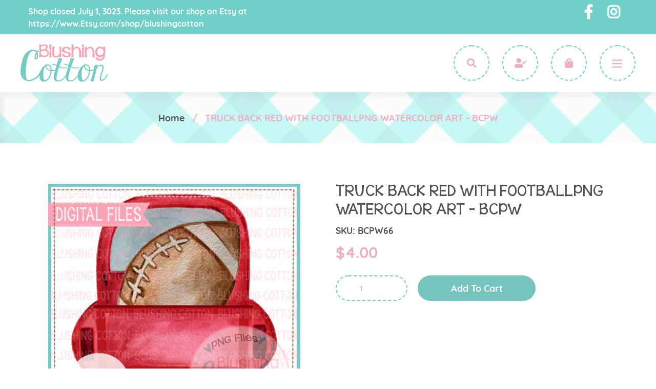

--- FILE ---
content_type: text/html; charset=utf-8
request_url: https://blushingcotton.com/products/truck-back-red-with-footballpng-watercolor-art-bcpw
body_size: 23809
content:
<!doctype html>
<!--[if IE 9]> <html class="ie9 no-js" lang="en"> <![endif]-->
<!--[if (gt IE 9)|!(IE)]><!--> <html class="no-js" lang="en"> <!--<![endif]-->
<head>
  <meta charset="utf-8">
  <meta http-equiv="X-UA-Compatible" content="IE=edge,chrome=1">
  <meta name="viewport" content="width=device-width,initial-scale=1">
  <meta name="theme-color" content="#75c5be">
  <link rel="canonical" href="https://blushingcotton.com/products/truck-back-red-with-footballpng-watercolor-art-bcpw">
  <link rel="stylesheet" href="https://use.fontawesome.com/releases/v5.6.3/css/all.css" integrity="sha384-UHRtZLI+pbxtHCWp1t77Bi1L4ZtiqrqD80Kn4Z8NTSRyMA2Fd33n5dQ8lWUE00s/" crossorigin="anonymous">
  <link href="https://fonts.googleapis.com/css?family=Quicksand:400,500,700" rel="stylesheet"><link rel="shortcut icon" href="//blushingcotton.com/cdn/shop/files/favicon_32x32.png?v=1614765384" type="image/png"><title>TRUCK BACK RED WITH FOOTBALLPNG WATERCOLOR ART - BCPW
&ndash; Blushing Cotton</title><meta name="description" content="/~/ PLEASE READ BELOW BEFORE YOU PURCHASE! /~/To fully understand what you are purchasing, please read the entire description. If you have any questions, please contact us! /~/ THIS SET CONTAINS /~/~ a digital watercolor clipart image in PNG format compressed into a ZIP file.~ image contains a transparent background~ i"><!-- /snippets/social-meta-tags.liquid -->




<meta property="og:site_name" content="Blushing Cotton">
<meta property="og:url" content="https://blushingcotton.com/products/truck-back-red-with-footballpng-watercolor-art-bcpw">
<meta property="og:title" content="TRUCK BACK RED WITH FOOTBALLPNG WATERCOLOR ART - BCPW">
<meta property="og:type" content="product">
<meta property="og:description" content="/~/ PLEASE READ BELOW BEFORE YOU PURCHASE! /~/To fully understand what you are purchasing, please read the entire description. If you have any questions, please contact us! /~/ THIS SET CONTAINS /~/~ a digital watercolor clipart image in PNG format compressed into a ZIP file.~ image contains a transparent background~ i">

  <meta property="og:price:amount" content="4.00">
  <meta property="og:price:currency" content="USD">

<meta property="og:image" content="http://blushingcotton.com/cdn/shop/products/BCPW-TRUCK-BACK-RED-WITH-FO_1200x1200.jpg?v=1545905665">
<meta property="og:image:secure_url" content="https://blushingcotton.com/cdn/shop/products/BCPW-TRUCK-BACK-RED-WITH-FO_1200x1200.jpg?v=1545905665">


<meta name="twitter:card" content="summary_large_image">
<meta name="twitter:title" content="TRUCK BACK RED WITH FOOTBALLPNG WATERCOLOR ART - BCPW">
<meta name="twitter:description" content="/~/ PLEASE READ BELOW BEFORE YOU PURCHASE! /~/To fully understand what you are purchasing, please read the entire description. If you have any questions, please contact us! /~/ THIS SET CONTAINS /~/~ a digital watercolor clipart image in PNG format compressed into a ZIP file.~ image contains a transparent background~ i">


  <link href="//blushingcotton.com/cdn/shop/t/10/assets/theme.scss.css?v=29714327095043971031698786366" rel="stylesheet" type="text/css" media="all" />

  
  <style>
    .main-content {
      padding-top: 0;
    }
  </style>
  

  <script>
    var theme = {
      strings: {
        addToCart: "Add to cart",
        soldOut: "Sold out",
        unavailable: "Unavailable",
        regularPrice: "Regular price",
        sale: "Sale",
        showMore: "Show More",
        showLess: "Show Less",
        addressError: "Error looking up that address",
        addressNoResults: "No results for that address",
        addressQueryLimit: "You have exceeded the Google API usage limit. Consider upgrading to a \u003ca href=\"https:\/\/developers.google.com\/maps\/premium\/usage-limits\"\u003ePremium Plan\u003c\/a\u003e.",
        authError: "There was a problem authenticating your Google Maps account.",
        newWindow: "Opens in a new window.",
        external: "Opens external website.",
        newWindowExternal: "Opens external website in a new window."
      },
      moneyFormat: "${{amount}}"
    }

      document.documentElement.className = document.documentElement.className.replace('no-js', 'js');
  </script>

  <!--[if (lte IE 9) ]><script src="//blushingcotton.com/cdn/shop/t/10/assets/match-media.min.js?v=22265819453975888031559630941" type="text/javascript"></script><![endif]--><!--[if (gt IE 9)|!(IE)]><!--><script src="//blushingcotton.com/cdn/shop/t/10/assets/lazysizes.js?v=68441465964607740661559630941" async="async"></script><!--<![endif]-->
  <!--[if lte IE 9]><script src="//blushingcotton.com/cdn/shop/t/10/assets/lazysizes.min.js?v=415"></script><![endif]-->

  <!--[if (gt IE 9)|!(IE)]><!--><script src="//blushingcotton.com/cdn/shop/t/10/assets/vendor.js?v=121857302354663160541559630942" defer="defer"></script><!--<![endif]-->
  <!--[if lte IE 9]><script src="//blushingcotton.com/cdn/shop/t/10/assets/vendor.js?v=121857302354663160541559630942"></script><![endif]-->

  <!--[if (gt IE 9)|!(IE)]><!--><script src="//blushingcotton.com/cdn/shop/t/10/assets/theme.js?v=138623204882495389541639150071" defer="defer"></script><!--<![endif]-->
  <!--[if lte IE 9]><script src="//blushingcotton.com/cdn/shop/t/10/assets/theme.js?v=138623204882495389541639150071"></script><![endif]-->

  <script>window.performance && window.performance.mark && window.performance.mark('shopify.content_for_header.start');</script><meta id="shopify-digital-wallet" name="shopify-digital-wallet" content="/2597650532/digital_wallets/dialog">
<meta name="shopify-checkout-api-token" content="d4434cf838e5ab8c3a7bba762d1b3132">
<meta id="in-context-paypal-metadata" data-shop-id="2597650532" data-venmo-supported="false" data-environment="production" data-locale="en_US" data-paypal-v4="true" data-currency="USD">
<link rel="alternate" type="application/json+oembed" href="https://blushingcotton.com/products/truck-back-red-with-footballpng-watercolor-art-bcpw.oembed">
<script async="async" src="/checkouts/internal/preloads.js?locale=en-US"></script>
<link rel="preconnect" href="https://shop.app" crossorigin="anonymous">
<script async="async" src="https://shop.app/checkouts/internal/preloads.js?locale=en-US&shop_id=2597650532" crossorigin="anonymous"></script>
<script id="shopify-features" type="application/json">{"accessToken":"d4434cf838e5ab8c3a7bba762d1b3132","betas":["rich-media-storefront-analytics"],"domain":"blushingcotton.com","predictiveSearch":true,"shopId":2597650532,"locale":"en"}</script>
<script>var Shopify = Shopify || {};
Shopify.shop = "blushingcotton.myshopify.com";
Shopify.locale = "en";
Shopify.currency = {"active":"USD","rate":"1.0"};
Shopify.country = "US";
Shopify.theme = {"name":"Production Version 1.0 (JUNE4)","id":68605313124,"schema_name":"Debut","schema_version":"10.0.1","theme_store_id":796,"role":"main"};
Shopify.theme.handle = "null";
Shopify.theme.style = {"id":null,"handle":null};
Shopify.cdnHost = "blushingcotton.com/cdn";
Shopify.routes = Shopify.routes || {};
Shopify.routes.root = "/";</script>
<script type="module">!function(o){(o.Shopify=o.Shopify||{}).modules=!0}(window);</script>
<script>!function(o){function n(){var o=[];function n(){o.push(Array.prototype.slice.apply(arguments))}return n.q=o,n}var t=o.Shopify=o.Shopify||{};t.loadFeatures=n(),t.autoloadFeatures=n()}(window);</script>
<script>
  window.ShopifyPay = window.ShopifyPay || {};
  window.ShopifyPay.apiHost = "shop.app\/pay";
  window.ShopifyPay.redirectState = null;
</script>
<script id="shop-js-analytics" type="application/json">{"pageType":"product"}</script>
<script defer="defer" async type="module" src="//blushingcotton.com/cdn/shopifycloud/shop-js/modules/v2/client.init-shop-cart-sync_BdyHc3Nr.en.esm.js"></script>
<script defer="defer" async type="module" src="//blushingcotton.com/cdn/shopifycloud/shop-js/modules/v2/chunk.common_Daul8nwZ.esm.js"></script>
<script type="module">
  await import("//blushingcotton.com/cdn/shopifycloud/shop-js/modules/v2/client.init-shop-cart-sync_BdyHc3Nr.en.esm.js");
await import("//blushingcotton.com/cdn/shopifycloud/shop-js/modules/v2/chunk.common_Daul8nwZ.esm.js");

  window.Shopify.SignInWithShop?.initShopCartSync?.({"fedCMEnabled":true,"windoidEnabled":true});

</script>
<script>
  window.Shopify = window.Shopify || {};
  if (!window.Shopify.featureAssets) window.Shopify.featureAssets = {};
  window.Shopify.featureAssets['shop-js'] = {"shop-cart-sync":["modules/v2/client.shop-cart-sync_QYOiDySF.en.esm.js","modules/v2/chunk.common_Daul8nwZ.esm.js"],"init-fed-cm":["modules/v2/client.init-fed-cm_DchLp9rc.en.esm.js","modules/v2/chunk.common_Daul8nwZ.esm.js"],"shop-button":["modules/v2/client.shop-button_OV7bAJc5.en.esm.js","modules/v2/chunk.common_Daul8nwZ.esm.js"],"init-windoid":["modules/v2/client.init-windoid_DwxFKQ8e.en.esm.js","modules/v2/chunk.common_Daul8nwZ.esm.js"],"shop-cash-offers":["modules/v2/client.shop-cash-offers_DWtL6Bq3.en.esm.js","modules/v2/chunk.common_Daul8nwZ.esm.js","modules/v2/chunk.modal_CQq8HTM6.esm.js"],"shop-toast-manager":["modules/v2/client.shop-toast-manager_CX9r1SjA.en.esm.js","modules/v2/chunk.common_Daul8nwZ.esm.js"],"init-shop-email-lookup-coordinator":["modules/v2/client.init-shop-email-lookup-coordinator_UhKnw74l.en.esm.js","modules/v2/chunk.common_Daul8nwZ.esm.js"],"pay-button":["modules/v2/client.pay-button_DzxNnLDY.en.esm.js","modules/v2/chunk.common_Daul8nwZ.esm.js"],"avatar":["modules/v2/client.avatar_BTnouDA3.en.esm.js"],"init-shop-cart-sync":["modules/v2/client.init-shop-cart-sync_BdyHc3Nr.en.esm.js","modules/v2/chunk.common_Daul8nwZ.esm.js"],"shop-login-button":["modules/v2/client.shop-login-button_D8B466_1.en.esm.js","modules/v2/chunk.common_Daul8nwZ.esm.js","modules/v2/chunk.modal_CQq8HTM6.esm.js"],"init-customer-accounts-sign-up":["modules/v2/client.init-customer-accounts-sign-up_C8fpPm4i.en.esm.js","modules/v2/client.shop-login-button_D8B466_1.en.esm.js","modules/v2/chunk.common_Daul8nwZ.esm.js","modules/v2/chunk.modal_CQq8HTM6.esm.js"],"init-shop-for-new-customer-accounts":["modules/v2/client.init-shop-for-new-customer-accounts_CVTO0Ztu.en.esm.js","modules/v2/client.shop-login-button_D8B466_1.en.esm.js","modules/v2/chunk.common_Daul8nwZ.esm.js","modules/v2/chunk.modal_CQq8HTM6.esm.js"],"init-customer-accounts":["modules/v2/client.init-customer-accounts_dRgKMfrE.en.esm.js","modules/v2/client.shop-login-button_D8B466_1.en.esm.js","modules/v2/chunk.common_Daul8nwZ.esm.js","modules/v2/chunk.modal_CQq8HTM6.esm.js"],"shop-follow-button":["modules/v2/client.shop-follow-button_CkZpjEct.en.esm.js","modules/v2/chunk.common_Daul8nwZ.esm.js","modules/v2/chunk.modal_CQq8HTM6.esm.js"],"lead-capture":["modules/v2/client.lead-capture_BntHBhfp.en.esm.js","modules/v2/chunk.common_Daul8nwZ.esm.js","modules/v2/chunk.modal_CQq8HTM6.esm.js"],"checkout-modal":["modules/v2/client.checkout-modal_CfxcYbTm.en.esm.js","modules/v2/chunk.common_Daul8nwZ.esm.js","modules/v2/chunk.modal_CQq8HTM6.esm.js"],"shop-login":["modules/v2/client.shop-login_Da4GZ2H6.en.esm.js","modules/v2/chunk.common_Daul8nwZ.esm.js","modules/v2/chunk.modal_CQq8HTM6.esm.js"],"payment-terms":["modules/v2/client.payment-terms_MV4M3zvL.en.esm.js","modules/v2/chunk.common_Daul8nwZ.esm.js","modules/v2/chunk.modal_CQq8HTM6.esm.js"]};
</script>
<script>(function() {
  var isLoaded = false;
  function asyncLoad() {
    if (isLoaded) return;
    isLoaded = true;
    var urls = ["https:\/\/instafeed.nfcube.com\/cdn\/c8f8874d772946f77cc4d76afaccb995.js?shop=blushingcotton.myshopify.com","https:\/\/cdn.prooffactor.com\/javascript\/dist\/1.0\/jcr-widget.js?account_id=shopify:blushingcotton.myshopify.com\u0026shop=blushingcotton.myshopify.com"];
    for (var i = 0; i < urls.length; i++) {
      var s = document.createElement('script');
      s.type = 'text/javascript';
      s.async = true;
      s.src = urls[i];
      var x = document.getElementsByTagName('script')[0];
      x.parentNode.insertBefore(s, x);
    }
  };
  if(window.attachEvent) {
    window.attachEvent('onload', asyncLoad);
  } else {
    window.addEventListener('load', asyncLoad, false);
  }
})();</script>
<script id="__st">var __st={"a":2597650532,"offset":-21600,"reqid":"bdc7d7e9-83fc-4835-bb9b-5598418d4a92-1768975043","pageurl":"blushingcotton.com\/products\/truck-back-red-with-footballpng-watercolor-art-bcpw","u":"c9970b369a96","p":"product","rtyp":"product","rid":1984470909028};</script>
<script>window.ShopifyPaypalV4VisibilityTracking = true;</script>
<script id="captcha-bootstrap">!function(){'use strict';const t='contact',e='account',n='new_comment',o=[[t,t],['blogs',n],['comments',n],[t,'customer']],c=[[e,'customer_login'],[e,'guest_login'],[e,'recover_customer_password'],[e,'create_customer']],r=t=>t.map((([t,e])=>`form[action*='/${t}']:not([data-nocaptcha='true']) input[name='form_type'][value='${e}']`)).join(','),a=t=>()=>t?[...document.querySelectorAll(t)].map((t=>t.form)):[];function s(){const t=[...o],e=r(t);return a(e)}const i='password',u='form_key',d=['recaptcha-v3-token','g-recaptcha-response','h-captcha-response',i],f=()=>{try{return window.sessionStorage}catch{return}},m='__shopify_v',_=t=>t.elements[u];function p(t,e,n=!1){try{const o=window.sessionStorage,c=JSON.parse(o.getItem(e)),{data:r}=function(t){const{data:e,action:n}=t;return t[m]||n?{data:e,action:n}:{data:t,action:n}}(c);for(const[e,n]of Object.entries(r))t.elements[e]&&(t.elements[e].value=n);n&&o.removeItem(e)}catch(o){console.error('form repopulation failed',{error:o})}}const l='form_type',E='cptcha';function T(t){t.dataset[E]=!0}const w=window,h=w.document,L='Shopify',v='ce_forms',y='captcha';let A=!1;((t,e)=>{const n=(g='f06e6c50-85a8-45c8-87d0-21a2b65856fe',I='https://cdn.shopify.com/shopifycloud/storefront-forms-hcaptcha/ce_storefront_forms_captcha_hcaptcha.v1.5.2.iife.js',D={infoText:'Protected by hCaptcha',privacyText:'Privacy',termsText:'Terms'},(t,e,n)=>{const o=w[L][v],c=o.bindForm;if(c)return c(t,g,e,D).then(n);var r;o.q.push([[t,g,e,D],n]),r=I,A||(h.body.append(Object.assign(h.createElement('script'),{id:'captcha-provider',async:!0,src:r})),A=!0)});var g,I,D;w[L]=w[L]||{},w[L][v]=w[L][v]||{},w[L][v].q=[],w[L][y]=w[L][y]||{},w[L][y].protect=function(t,e){n(t,void 0,e),T(t)},Object.freeze(w[L][y]),function(t,e,n,w,h,L){const[v,y,A,g]=function(t,e,n){const i=e?o:[],u=t?c:[],d=[...i,...u],f=r(d),m=r(i),_=r(d.filter((([t,e])=>n.includes(e))));return[a(f),a(m),a(_),s()]}(w,h,L),I=t=>{const e=t.target;return e instanceof HTMLFormElement?e:e&&e.form},D=t=>v().includes(t);t.addEventListener('submit',(t=>{const e=I(t);if(!e)return;const n=D(e)&&!e.dataset.hcaptchaBound&&!e.dataset.recaptchaBound,o=_(e),c=g().includes(e)&&(!o||!o.value);(n||c)&&t.preventDefault(),c&&!n&&(function(t){try{if(!f())return;!function(t){const e=f();if(!e)return;const n=_(t);if(!n)return;const o=n.value;o&&e.removeItem(o)}(t);const e=Array.from(Array(32),(()=>Math.random().toString(36)[2])).join('');!function(t,e){_(t)||t.append(Object.assign(document.createElement('input'),{type:'hidden',name:u})),t.elements[u].value=e}(t,e),function(t,e){const n=f();if(!n)return;const o=[...t.querySelectorAll(`input[type='${i}']`)].map((({name:t})=>t)),c=[...d,...o],r={};for(const[a,s]of new FormData(t).entries())c.includes(a)||(r[a]=s);n.setItem(e,JSON.stringify({[m]:1,action:t.action,data:r}))}(t,e)}catch(e){console.error('failed to persist form',e)}}(e),e.submit())}));const S=(t,e)=>{t&&!t.dataset[E]&&(n(t,e.some((e=>e===t))),T(t))};for(const o of['focusin','change'])t.addEventListener(o,(t=>{const e=I(t);D(e)&&S(e,y())}));const B=e.get('form_key'),M=e.get(l),P=B&&M;t.addEventListener('DOMContentLoaded',(()=>{const t=y();if(P)for(const e of t)e.elements[l].value===M&&p(e,B);[...new Set([...A(),...v().filter((t=>'true'===t.dataset.shopifyCaptcha))])].forEach((e=>S(e,t)))}))}(h,new URLSearchParams(w.location.search),n,t,e,['guest_login'])})(!0,!0)}();</script>
<script integrity="sha256-4kQ18oKyAcykRKYeNunJcIwy7WH5gtpwJnB7kiuLZ1E=" data-source-attribution="shopify.loadfeatures" defer="defer" src="//blushingcotton.com/cdn/shopifycloud/storefront/assets/storefront/load_feature-a0a9edcb.js" crossorigin="anonymous"></script>
<script crossorigin="anonymous" defer="defer" src="//blushingcotton.com/cdn/shopifycloud/storefront/assets/shopify_pay/storefront-65b4c6d7.js?v=20250812"></script>
<script data-source-attribution="shopify.dynamic_checkout.dynamic.init">var Shopify=Shopify||{};Shopify.PaymentButton=Shopify.PaymentButton||{isStorefrontPortableWallets:!0,init:function(){window.Shopify.PaymentButton.init=function(){};var t=document.createElement("script");t.src="https://blushingcotton.com/cdn/shopifycloud/portable-wallets/latest/portable-wallets.en.js",t.type="module",document.head.appendChild(t)}};
</script>
<script data-source-attribution="shopify.dynamic_checkout.buyer_consent">
  function portableWalletsHideBuyerConsent(e){var t=document.getElementById("shopify-buyer-consent"),n=document.getElementById("shopify-subscription-policy-button");t&&n&&(t.classList.add("hidden"),t.setAttribute("aria-hidden","true"),n.removeEventListener("click",e))}function portableWalletsShowBuyerConsent(e){var t=document.getElementById("shopify-buyer-consent"),n=document.getElementById("shopify-subscription-policy-button");t&&n&&(t.classList.remove("hidden"),t.removeAttribute("aria-hidden"),n.addEventListener("click",e))}window.Shopify?.PaymentButton&&(window.Shopify.PaymentButton.hideBuyerConsent=portableWalletsHideBuyerConsent,window.Shopify.PaymentButton.showBuyerConsent=portableWalletsShowBuyerConsent);
</script>
<script data-source-attribution="shopify.dynamic_checkout.cart.bootstrap">document.addEventListener("DOMContentLoaded",(function(){function t(){return document.querySelector("shopify-accelerated-checkout-cart, shopify-accelerated-checkout")}if(t())Shopify.PaymentButton.init();else{new MutationObserver((function(e,n){t()&&(Shopify.PaymentButton.init(),n.disconnect())})).observe(document.body,{childList:!0,subtree:!0})}}));
</script>
<link id="shopify-accelerated-checkout-styles" rel="stylesheet" media="screen" href="https://blushingcotton.com/cdn/shopifycloud/portable-wallets/latest/accelerated-checkout-backwards-compat.css" crossorigin="anonymous">
<style id="shopify-accelerated-checkout-cart">
        #shopify-buyer-consent {
  margin-top: 1em;
  display: inline-block;
  width: 100%;
}

#shopify-buyer-consent.hidden {
  display: none;
}

#shopify-subscription-policy-button {
  background: none;
  border: none;
  padding: 0;
  text-decoration: underline;
  font-size: inherit;
  cursor: pointer;
}

#shopify-subscription-policy-button::before {
  box-shadow: none;
}

      </style>

<script>window.performance && window.performance.mark && window.performance.mark('shopify.content_for_header.end');</script>
<script>
          var currentScript = document.currentScript || document.scripts[document.scripts.length - 1];
          var boldVariantIds =[18615203299428];
          var boldProductHandle ="truck-back-red-with-footballpng-watercolor-art-bcpw";
          var BOLD = BOLD || {};
          BOLD.products = BOLD.products || {};
          BOLD.variant_lookup = BOLD.variant_lookup || {};
          if (window.BOLD && !BOLD.common) {
              BOLD.common = BOLD.common || {};
              BOLD.common.Shopify = BOLD.common.Shopify || {};
              window.BOLD.common.Shopify.products = window.BOLD.common.Shopify.products || {};
              window.BOLD.common.Shopify.variants = window.BOLD.common.Shopify.variants || {};
              window.BOLD.common.Shopify.handles = window.BOLD.common.Shopify.handles || {};
              window.BOLD.common.Shopify.saveProduct = function (handle, product) {
                  if (typeof handle === 'string' && typeof window.BOLD.common.Shopify.products[handle] === 'undefined') {
                      if (typeof product === 'number') {
                          window.BOLD.common.Shopify.handles[product] = handle;
                          product = { id: product };
                      }
                      window.BOLD.common.Shopify.products[handle] = product;
                  }
              };
              window.BOLD.common.Shopify.saveVariant = function (variant_id, variant) {
                  if (typeof variant_id === 'number' && typeof window.BOLD.common.Shopify.variants[variant_id] === 'undefined') {
                      window.BOLD.common.Shopify.variants[variant_id] = variant;
                  }
              };
          }

          for (var boldIndex = 0; boldIndex < boldVariantIds.length; boldIndex = boldIndex + 1) {
            BOLD.variant_lookup[boldVariantIds[boldIndex]] = boldProductHandle;
          }

          BOLD.products[boldProductHandle] ={
    "id":1984470909028,
    "title":"TRUCK BACK RED WITH FOOTBALLPNG WATERCOLOR ART - BCPW","handle":"truck-back-red-with-footballpng-watercolor-art-bcpw",
    "description":"\u003cdiv id=\"content_description\" class=\"ty-wysiwyg-content content-description\"\u003e\n\u003cdiv\u003e\n\u003cdiv id=\"content_description\" class=\"ty-wysiwyg-content content-description\"\u003e\n\u003cdiv\u003e\n\u003cdiv id=\"content_description\" class=\"ty-wysiwyg-content content-description\"\u003e\n\u003cdiv\u003e\n\u003cdiv id=\"content_description\" class=\"ty-wysiwyg-content content-description\"\u003e\n\u003cdiv\u003e\n\u003cp\u003e\/~\/ PLEASE READ BELOW BEFORE YOU PURCHASE! \/~\/\u003cbr\u003eTo fully understand what you are purchasing, please read the entire description. If you have any questions, please contact us!\u003c\/p\u003e\n\u003cp\u003e\u003cbr\u003e\/~\/ THIS SET CONTAINS \/~\/\u003cbr\u003e~ a digital watercolor clipart image in PNG format compressed into a ZIP file.\u003cbr\u003e~ image contains a transparent background\u003cbr\u003e~ images are total maximum of 2500 pixels in size (either height or width)\u003cbr\u003e~ resolution is 300 dpi\u003c\/p\u003e\n\u003cp\u003e\u003cbr\u003e\/~\/ PERSONAL \u0026amp; SMALL BUSINESS COMMERCIAL USE \/~\/\u003cbr\u003eYou may use our files without extra license or credit. You may NOT redistribute or resell our files in digital form\u003cbr\u003eWe require that you do not redistribute or sell our files in their current digital state or in any state that is in direct competition to me and\/ or Blushing Cotton. Slight alterations for the purposes of reselling my files in a digital format is not allowed. This is in direct competition to me. You may use my designs as a tool for your personal or business use. You must create something completely new.\u003cbr\u003eFailure to comply with these terms is in direct violation of trade dress and will be pursued to the fullest extent of the law.\u003c\/p\u003e\n\u003cp\u003e\u003cbr\u003e\/~\/ We love using these graphics for digital scrapbooking, printing on heat transfer paper for shirts, graphics and more! \/~\/\u003cbr\u003eBy purchasing this product, you confirm your understanding that these are digital products. \u003cbr\u003eYou will not receive a physical product.\u003cbr\u003eDue to the digital nature of these products, there are NO refunds.\u003cbr\u003e\u003cbr\u003e\/~\/ IMMEDIATELY AFTER PURCHASE \/~\/\u003cbr\u003e\u003cbr\u003eAfter your purchased has been completely processed, your file will be available for download.\u003c\/p\u003e\n\u003cp\u003e\u003cbr\u003eYou must unzip your ZIP file. Most computers allow you to simply right click on the file folder and “Extract All”.\u003c\/p\u003e\n\u003cp\u003e\u003cbr\u003e\/~\/ NOTE \/~\/\u003cbr\u003eMost ZIP files require a laptop or other personal computer to be downloaded.\u003c\/p\u003e\n\u003cp\u003e\u003cbr\u003e\/~\/ How do I use these files? \/~\/\u003cbr\u003eWe suggest having editing software that you are most comfortable with to add fonts to these files. (ex: Photoshop Elements)\u003c\/p\u003e\n\u003c\/div\u003e\n\u003c\/div\u003e\n\u003c\/div\u003e\n\u003c\/div\u003e\n\u003c\/div\u003e\n\u003c\/div\u003e\n\u003c\/div\u003e\n\u003c\/div\u003e",
    "published_at":"2019-03-14T12:45:20",
    "created_at":"2018-12-27T04:14:08",
    "vendor":"BCPW",
    "type":"Boy Designs",
    "tags":["Fall"],
    "price":400,
    "price_min":400,
    "price_max":400,
    "price_varies":false,
    "compare_at_price":null,
    "compare_at_price_min":0,
    "compare_at_price_max":0,
    "compare_at_price_varies":true,
    "all_variant_ids":[18615203299428],
    "variants":[
{
  "id":18615203299428,
  "product_id":1984470909028,
  "product_handle":"truck-back-red-with-footballpng-watercolor-art-bcpw",
  "title":"Default Title",
  "option1":"Default Title",
  "option2":null,
  "option3":null,
  "sku":"BCPW66",
  "requires_shipping":false,
  "taxable":false,
  "featured_image":null,"image_id":null,
  "available":true,
  "name":"TRUCK BACK RED WITH FOOTBALLPNG WATERCOLOR ART - BCPW - Default Title",
  "options":["Default Title"],
  "price":400,
  "weight":0,
  "compare_at_price":null,
  "inventory_quantity":-1,
  "inventory_management":null,
  "inventory_policy":"deny",
  "inventory_in_cart":0,
  "inventory_remaining":-1,
  "incoming":null,
  "next_incoming_date":null,
  "taxable":false,
  "barcode":""
}],
    "available":true,"images":["\/\/blushingcotton.com\/cdn\/shop\/products\/BCPW-TRUCK-BACK-RED-WITH-FO.jpg?v=1545905665"],"featured_image":"\/\/blushingcotton.com\/cdn\/shop\/products\/BCPW-TRUCK-BACK-RED-WITH-FO.jpg?v=1545905665",
    "options":["Title"],
    "url":"\/products\/truck-back-red-with-footballpng-watercolor-art-bcpw"};var boldCSPMetafields = {};
          var boldTempProduct ={"id":1984470909028,"title":"TRUCK BACK RED WITH FOOTBALLPNG WATERCOLOR ART - BCPW","handle":"truck-back-red-with-footballpng-watercolor-art-bcpw","description":"\u003cdiv id=\"content_description\" class=\"ty-wysiwyg-content content-description\"\u003e\n\u003cdiv\u003e\n\u003cdiv id=\"content_description\" class=\"ty-wysiwyg-content content-description\"\u003e\n\u003cdiv\u003e\n\u003cdiv id=\"content_description\" class=\"ty-wysiwyg-content content-description\"\u003e\n\u003cdiv\u003e\n\u003cdiv id=\"content_description\" class=\"ty-wysiwyg-content content-description\"\u003e\n\u003cdiv\u003e\n\u003cp\u003e\/~\/ PLEASE READ BELOW BEFORE YOU PURCHASE! \/~\/\u003cbr\u003eTo fully understand what you are purchasing, please read the entire description. If you have any questions, please contact us!\u003c\/p\u003e\n\u003cp\u003e\u003cbr\u003e\/~\/ THIS SET CONTAINS \/~\/\u003cbr\u003e~ a digital watercolor clipart image in PNG format compressed into a ZIP file.\u003cbr\u003e~ image contains a transparent background\u003cbr\u003e~ images are total maximum of 2500 pixels in size (either height or width)\u003cbr\u003e~ resolution is 300 dpi\u003c\/p\u003e\n\u003cp\u003e\u003cbr\u003e\/~\/ PERSONAL \u0026amp; SMALL BUSINESS COMMERCIAL USE \/~\/\u003cbr\u003eYou may use our files without extra license or credit. You may NOT redistribute or resell our files in digital form\u003cbr\u003eWe require that you do not redistribute or sell our files in their current digital state or in any state that is in direct competition to me and\/ or Blushing Cotton. Slight alterations for the purposes of reselling my files in a digital format is not allowed. This is in direct competition to me. You may use my designs as a tool for your personal or business use. You must create something completely new.\u003cbr\u003eFailure to comply with these terms is in direct violation of trade dress and will be pursued to the fullest extent of the law.\u003c\/p\u003e\n\u003cp\u003e\u003cbr\u003e\/~\/ We love using these graphics for digital scrapbooking, printing on heat transfer paper for shirts, graphics and more! \/~\/\u003cbr\u003eBy purchasing this product, you confirm your understanding that these are digital products. \u003cbr\u003eYou will not receive a physical product.\u003cbr\u003eDue to the digital nature of these products, there are NO refunds.\u003cbr\u003e\u003cbr\u003e\/~\/ IMMEDIATELY AFTER PURCHASE \/~\/\u003cbr\u003e\u003cbr\u003eAfter your purchased has been completely processed, your file will be available for download.\u003c\/p\u003e\n\u003cp\u003e\u003cbr\u003eYou must unzip your ZIP file. Most computers allow you to simply right click on the file folder and “Extract All”.\u003c\/p\u003e\n\u003cp\u003e\u003cbr\u003e\/~\/ NOTE \/~\/\u003cbr\u003eMost ZIP files require a laptop or other personal computer to be downloaded.\u003c\/p\u003e\n\u003cp\u003e\u003cbr\u003e\/~\/ How do I use these files? \/~\/\u003cbr\u003eWe suggest having editing software that you are most comfortable with to add fonts to these files. (ex: Photoshop Elements)\u003c\/p\u003e\n\u003c\/div\u003e\n\u003c\/div\u003e\n\u003c\/div\u003e\n\u003c\/div\u003e\n\u003c\/div\u003e\n\u003c\/div\u003e\n\u003c\/div\u003e\n\u003c\/div\u003e","published_at":"2019-03-14T12:45:20-05:00","created_at":"2018-12-27T04:14:08-06:00","vendor":"BCPW","type":"Boy Designs","tags":["Fall"],"price":400,"price_min":400,"price_max":400,"available":true,"price_varies":false,"compare_at_price":null,"compare_at_price_min":0,"compare_at_price_max":0,"compare_at_price_varies":false,"variants":[{"id":18615203299428,"title":"Default Title","option1":"Default Title","option2":null,"option3":null,"sku":"BCPW66","requires_shipping":false,"taxable":false,"featured_image":null,"available":true,"name":"TRUCK BACK RED WITH FOOTBALLPNG WATERCOLOR ART - BCPW","public_title":null,"options":["Default Title"],"price":400,"weight":0,"compare_at_price":null,"inventory_management":null,"barcode":"","requires_selling_plan":false,"selling_plan_allocations":[]}],"images":["\/\/blushingcotton.com\/cdn\/shop\/products\/BCPW-TRUCK-BACK-RED-WITH-FO.jpg?v=1545905665"],"featured_image":"\/\/blushingcotton.com\/cdn\/shop\/products\/BCPW-TRUCK-BACK-RED-WITH-FO.jpg?v=1545905665","options":["Title"],"media":[{"alt":"TRUCK BACK RED WITH FOOTBALLPNG WATERCOLOR ART - BCPW","id":1115619590223,"position":1,"preview_image":{"aspect_ratio":1.0,"height":500,"width":500,"src":"\/\/blushingcotton.com\/cdn\/shop\/products\/BCPW-TRUCK-BACK-RED-WITH-FO.jpg?v=1545905665"},"aspect_ratio":1.0,"height":500,"media_type":"image","src":"\/\/blushingcotton.com\/cdn\/shop\/products\/BCPW-TRUCK-BACK-RED-WITH-FO.jpg?v=1545905665","width":500}],"requires_selling_plan":false,"selling_plan_groups":[],"content":"\u003cdiv id=\"content_description\" class=\"ty-wysiwyg-content content-description\"\u003e\n\u003cdiv\u003e\n\u003cdiv id=\"content_description\" class=\"ty-wysiwyg-content content-description\"\u003e\n\u003cdiv\u003e\n\u003cdiv id=\"content_description\" class=\"ty-wysiwyg-content content-description\"\u003e\n\u003cdiv\u003e\n\u003cdiv id=\"content_description\" class=\"ty-wysiwyg-content content-description\"\u003e\n\u003cdiv\u003e\n\u003cp\u003e\/~\/ PLEASE READ BELOW BEFORE YOU PURCHASE! \/~\/\u003cbr\u003eTo fully understand what you are purchasing, please read the entire description. If you have any questions, please contact us!\u003c\/p\u003e\n\u003cp\u003e\u003cbr\u003e\/~\/ THIS SET CONTAINS \/~\/\u003cbr\u003e~ a digital watercolor clipart image in PNG format compressed into a ZIP file.\u003cbr\u003e~ image contains a transparent background\u003cbr\u003e~ images are total maximum of 2500 pixels in size (either height or width)\u003cbr\u003e~ resolution is 300 dpi\u003c\/p\u003e\n\u003cp\u003e\u003cbr\u003e\/~\/ PERSONAL \u0026amp; SMALL BUSINESS COMMERCIAL USE \/~\/\u003cbr\u003eYou may use our files without extra license or credit. You may NOT redistribute or resell our files in digital form\u003cbr\u003eWe require that you do not redistribute or sell our files in their current digital state or in any state that is in direct competition to me and\/ or Blushing Cotton. Slight alterations for the purposes of reselling my files in a digital format is not allowed. This is in direct competition to me. You may use my designs as a tool for your personal or business use. You must create something completely new.\u003cbr\u003eFailure to comply with these terms is in direct violation of trade dress and will be pursued to the fullest extent of the law.\u003c\/p\u003e\n\u003cp\u003e\u003cbr\u003e\/~\/ We love using these graphics for digital scrapbooking, printing on heat transfer paper for shirts, graphics and more! \/~\/\u003cbr\u003eBy purchasing this product, you confirm your understanding that these are digital products. \u003cbr\u003eYou will not receive a physical product.\u003cbr\u003eDue to the digital nature of these products, there are NO refunds.\u003cbr\u003e\u003cbr\u003e\/~\/ IMMEDIATELY AFTER PURCHASE \/~\/\u003cbr\u003e\u003cbr\u003eAfter your purchased has been completely processed, your file will be available for download.\u003c\/p\u003e\n\u003cp\u003e\u003cbr\u003eYou must unzip your ZIP file. Most computers allow you to simply right click on the file folder and “Extract All”.\u003c\/p\u003e\n\u003cp\u003e\u003cbr\u003e\/~\/ NOTE \/~\/\u003cbr\u003eMost ZIP files require a laptop or other personal computer to be downloaded.\u003c\/p\u003e\n\u003cp\u003e\u003cbr\u003e\/~\/ How do I use these files? \/~\/\u003cbr\u003eWe suggest having editing software that you are most comfortable with to add fonts to these files. (ex: Photoshop Elements)\u003c\/p\u003e\n\u003c\/div\u003e\n\u003c\/div\u003e\n\u003c\/div\u003e\n\u003c\/div\u003e\n\u003c\/div\u003e\n\u003c\/div\u003e\n\u003c\/div\u003e\n\u003c\/div\u003e"};
          var bold_rp =[{}];
          if(boldTempProduct){
            window.BOLD.common.Shopify.saveProduct(boldTempProduct.handle, boldTempProduct.id);
            for (var boldIndex = 0; boldTempProduct && boldIndex < boldTempProduct.variants.length; boldIndex = boldIndex + 1){
              var rp_group_id = bold_rp[boldIndex].rp_group_id ? '' + bold_rp[boldIndex].rp_group_id : '';
              window.BOLD.common.Shopify.saveVariant(
                  boldTempProduct.variants[boldIndex].id,
                  {
                    product_id: boldTempProduct.id,
                    product_handle: boldTempProduct.handle,
                    price: boldTempProduct.variants[boldIndex].price,
                    group_id: rp_group_id,
                    csp_metafield: boldCSPMetafields[boldTempProduct.variants[boldIndex].id]
                  }
              );
            }
          }

          currentScript.parentNode.removeChild(currentScript);
        </script><script>
  function updateMotivator(cart, callback){

    if(typeof shappify_motivator_goals != 'object') {
      if(typeof callback === 'function'){
        callback(cart);
      }
      return;
    }



    if(!shappify_motivator_goals || !shappify_motivator_goals.length){
      if(typeof callback === 'function'){
        callback(cart);
      }
      return;
    }

    var motivatorUpdater = '';
    var needsUpdate = false;
    var messages = [];

    for(var i=0; i<shappify_motivator_goals.length; i++){
      var goal = shappify_motivator_goals[i];

      if(!goal.variant_id){
        if(!window.is_premium && typeof trigger_messages === 'function')
          trigger_messages();
      }
      //Does the shopper qualify for this goal?
      if(motivatorUpdater) motivatorUpdater += '&';
      var qty = (cart.total_price >= (goal.goal * 100) ? 1 : 0);


      // modified by tier 2(danni) . why? To prevent some js error.
      if(goal.variant_id){
        //motivatorUpdater += 'updates[' + goal.variant_id + ']=' + qty;

      }
      if(window.is_premium && goal.variant_id){
        motivatorUpdater += 'updates[' + goal.variant_id + ']=' + qty;
      }


      //Do we actually need to update based on user's qualifications?
      var foundInCart = false;
      for(var item in cart.items){
        if(cart.items[item].id == goal.variant_id){
          foundInCart = true;
          if(cart.items[item].quantity != qty) needsUpdate = true;
          if(qty == 0)setCookie('motivator_confirmed_' + goal.id, '0');
        }
      }
      if(!foundInCart && qty > 0) {
        messages.push("<span class='shapp_confirmation'>" + goal.confirmation + "</span>");
        needsUpdate = true;
        setCookie('motivator_confirmed_' + goal.id, '1');
      }
    }

    if(needsUpdate)  {
      jQuery.ajax({ success:callback, url:'/cart/update.js', type:'post', dataType:'json', data:motivatorUpdater });
      if(typeof show_messages === 'function')  
        show_messages(messages);
    }
    else if(typeof callback === 'function')
      callback(cart);
  }
</script>
<link href="https://monorail-edge.shopifysvc.com" rel="dns-prefetch">
<script>(function(){if ("sendBeacon" in navigator && "performance" in window) {try {var session_token_from_headers = performance.getEntriesByType('navigation')[0].serverTiming.find(x => x.name == '_s').description;} catch {var session_token_from_headers = undefined;}var session_cookie_matches = document.cookie.match(/_shopify_s=([^;]*)/);var session_token_from_cookie = session_cookie_matches && session_cookie_matches.length === 2 ? session_cookie_matches[1] : "";var session_token = session_token_from_headers || session_token_from_cookie || "";function handle_abandonment_event(e) {var entries = performance.getEntries().filter(function(entry) {return /monorail-edge.shopifysvc.com/.test(entry.name);});if (!window.abandonment_tracked && entries.length === 0) {window.abandonment_tracked = true;var currentMs = Date.now();var navigation_start = performance.timing.navigationStart;var payload = {shop_id: 2597650532,url: window.location.href,navigation_start,duration: currentMs - navigation_start,session_token,page_type: "product"};window.navigator.sendBeacon("https://monorail-edge.shopifysvc.com/v1/produce", JSON.stringify({schema_id: "online_store_buyer_site_abandonment/1.1",payload: payload,metadata: {event_created_at_ms: currentMs,event_sent_at_ms: currentMs}}));}}window.addEventListener('pagehide', handle_abandonment_event);}}());</script>
<script id="web-pixels-manager-setup">(function e(e,d,r,n,o){if(void 0===o&&(o={}),!Boolean(null===(a=null===(i=window.Shopify)||void 0===i?void 0:i.analytics)||void 0===a?void 0:a.replayQueue)){var i,a;window.Shopify=window.Shopify||{};var t=window.Shopify;t.analytics=t.analytics||{};var s=t.analytics;s.replayQueue=[],s.publish=function(e,d,r){return s.replayQueue.push([e,d,r]),!0};try{self.performance.mark("wpm:start")}catch(e){}var l=function(){var e={modern:/Edge?\/(1{2}[4-9]|1[2-9]\d|[2-9]\d{2}|\d{4,})\.\d+(\.\d+|)|Firefox\/(1{2}[4-9]|1[2-9]\d|[2-9]\d{2}|\d{4,})\.\d+(\.\d+|)|Chrom(ium|e)\/(9{2}|\d{3,})\.\d+(\.\d+|)|(Maci|X1{2}).+ Version\/(15\.\d+|(1[6-9]|[2-9]\d|\d{3,})\.\d+)([,.]\d+|)( \(\w+\)|)( Mobile\/\w+|) Safari\/|Chrome.+OPR\/(9{2}|\d{3,})\.\d+\.\d+|(CPU[ +]OS|iPhone[ +]OS|CPU[ +]iPhone|CPU IPhone OS|CPU iPad OS)[ +]+(15[._]\d+|(1[6-9]|[2-9]\d|\d{3,})[._]\d+)([._]\d+|)|Android:?[ /-](13[3-9]|1[4-9]\d|[2-9]\d{2}|\d{4,})(\.\d+|)(\.\d+|)|Android.+Firefox\/(13[5-9]|1[4-9]\d|[2-9]\d{2}|\d{4,})\.\d+(\.\d+|)|Android.+Chrom(ium|e)\/(13[3-9]|1[4-9]\d|[2-9]\d{2}|\d{4,})\.\d+(\.\d+|)|SamsungBrowser\/([2-9]\d|\d{3,})\.\d+/,legacy:/Edge?\/(1[6-9]|[2-9]\d|\d{3,})\.\d+(\.\d+|)|Firefox\/(5[4-9]|[6-9]\d|\d{3,})\.\d+(\.\d+|)|Chrom(ium|e)\/(5[1-9]|[6-9]\d|\d{3,})\.\d+(\.\d+|)([\d.]+$|.*Safari\/(?![\d.]+ Edge\/[\d.]+$))|(Maci|X1{2}).+ Version\/(10\.\d+|(1[1-9]|[2-9]\d|\d{3,})\.\d+)([,.]\d+|)( \(\w+\)|)( Mobile\/\w+|) Safari\/|Chrome.+OPR\/(3[89]|[4-9]\d|\d{3,})\.\d+\.\d+|(CPU[ +]OS|iPhone[ +]OS|CPU[ +]iPhone|CPU IPhone OS|CPU iPad OS)[ +]+(10[._]\d+|(1[1-9]|[2-9]\d|\d{3,})[._]\d+)([._]\d+|)|Android:?[ /-](13[3-9]|1[4-9]\d|[2-9]\d{2}|\d{4,})(\.\d+|)(\.\d+|)|Mobile Safari.+OPR\/([89]\d|\d{3,})\.\d+\.\d+|Android.+Firefox\/(13[5-9]|1[4-9]\d|[2-9]\d{2}|\d{4,})\.\d+(\.\d+|)|Android.+Chrom(ium|e)\/(13[3-9]|1[4-9]\d|[2-9]\d{2}|\d{4,})\.\d+(\.\d+|)|Android.+(UC? ?Browser|UCWEB|U3)[ /]?(15\.([5-9]|\d{2,})|(1[6-9]|[2-9]\d|\d{3,})\.\d+)\.\d+|SamsungBrowser\/(5\.\d+|([6-9]|\d{2,})\.\d+)|Android.+MQ{2}Browser\/(14(\.(9|\d{2,})|)|(1[5-9]|[2-9]\d|\d{3,})(\.\d+|))(\.\d+|)|K[Aa][Ii]OS\/(3\.\d+|([4-9]|\d{2,})\.\d+)(\.\d+|)/},d=e.modern,r=e.legacy,n=navigator.userAgent;return n.match(d)?"modern":n.match(r)?"legacy":"unknown"}(),u="modern"===l?"modern":"legacy",c=(null!=n?n:{modern:"",legacy:""})[u],f=function(e){return[e.baseUrl,"/wpm","/b",e.hashVersion,"modern"===e.buildTarget?"m":"l",".js"].join("")}({baseUrl:d,hashVersion:r,buildTarget:u}),m=function(e){var d=e.version,r=e.bundleTarget,n=e.surface,o=e.pageUrl,i=e.monorailEndpoint;return{emit:function(e){var a=e.status,t=e.errorMsg,s=(new Date).getTime(),l=JSON.stringify({metadata:{event_sent_at_ms:s},events:[{schema_id:"web_pixels_manager_load/3.1",payload:{version:d,bundle_target:r,page_url:o,status:a,surface:n,error_msg:t},metadata:{event_created_at_ms:s}}]});if(!i)return console&&console.warn&&console.warn("[Web Pixels Manager] No Monorail endpoint provided, skipping logging."),!1;try{return self.navigator.sendBeacon.bind(self.navigator)(i,l)}catch(e){}var u=new XMLHttpRequest;try{return u.open("POST",i,!0),u.setRequestHeader("Content-Type","text/plain"),u.send(l),!0}catch(e){return console&&console.warn&&console.warn("[Web Pixels Manager] Got an unhandled error while logging to Monorail."),!1}}}}({version:r,bundleTarget:l,surface:e.surface,pageUrl:self.location.href,monorailEndpoint:e.monorailEndpoint});try{o.browserTarget=l,function(e){var d=e.src,r=e.async,n=void 0===r||r,o=e.onload,i=e.onerror,a=e.sri,t=e.scriptDataAttributes,s=void 0===t?{}:t,l=document.createElement("script"),u=document.querySelector("head"),c=document.querySelector("body");if(l.async=n,l.src=d,a&&(l.integrity=a,l.crossOrigin="anonymous"),s)for(var f in s)if(Object.prototype.hasOwnProperty.call(s,f))try{l.dataset[f]=s[f]}catch(e){}if(o&&l.addEventListener("load",o),i&&l.addEventListener("error",i),u)u.appendChild(l);else{if(!c)throw new Error("Did not find a head or body element to append the script");c.appendChild(l)}}({src:f,async:!0,onload:function(){if(!function(){var e,d;return Boolean(null===(d=null===(e=window.Shopify)||void 0===e?void 0:e.analytics)||void 0===d?void 0:d.initialized)}()){var d=window.webPixelsManager.init(e)||void 0;if(d){var r=window.Shopify.analytics;r.replayQueue.forEach((function(e){var r=e[0],n=e[1],o=e[2];d.publishCustomEvent(r,n,o)})),r.replayQueue=[],r.publish=d.publishCustomEvent,r.visitor=d.visitor,r.initialized=!0}}},onerror:function(){return m.emit({status:"failed",errorMsg:"".concat(f," has failed to load")})},sri:function(e){var d=/^sha384-[A-Za-z0-9+/=]+$/;return"string"==typeof e&&d.test(e)}(c)?c:"",scriptDataAttributes:o}),m.emit({status:"loading"})}catch(e){m.emit({status:"failed",errorMsg:(null==e?void 0:e.message)||"Unknown error"})}}})({shopId: 2597650532,storefrontBaseUrl: "https://blushingcotton.com",extensionsBaseUrl: "https://extensions.shopifycdn.com/cdn/shopifycloud/web-pixels-manager",monorailEndpoint: "https://monorail-edge.shopifysvc.com/unstable/produce_batch",surface: "storefront-renderer",enabledBetaFlags: ["2dca8a86"],webPixelsConfigList: [{"id":"66191606","eventPayloadVersion":"v1","runtimeContext":"LAX","scriptVersion":"1","type":"CUSTOM","privacyPurposes":["MARKETING"],"name":"Meta pixel (migrated)"},{"id":"shopify-app-pixel","configuration":"{}","eventPayloadVersion":"v1","runtimeContext":"STRICT","scriptVersion":"0450","apiClientId":"shopify-pixel","type":"APP","privacyPurposes":["ANALYTICS","MARKETING"]},{"id":"shopify-custom-pixel","eventPayloadVersion":"v1","runtimeContext":"LAX","scriptVersion":"0450","apiClientId":"shopify-pixel","type":"CUSTOM","privacyPurposes":["ANALYTICS","MARKETING"]}],isMerchantRequest: false,initData: {"shop":{"name":"Blushing Cotton","paymentSettings":{"currencyCode":"USD"},"myshopifyDomain":"blushingcotton.myshopify.com","countryCode":"US","storefrontUrl":"https:\/\/blushingcotton.com"},"customer":null,"cart":null,"checkout":null,"productVariants":[{"price":{"amount":4.0,"currencyCode":"USD"},"product":{"title":"TRUCK BACK RED WITH FOOTBALLPNG WATERCOLOR ART - BCPW","vendor":"BCPW","id":"1984470909028","untranslatedTitle":"TRUCK BACK RED WITH FOOTBALLPNG WATERCOLOR ART - BCPW","url":"\/products\/truck-back-red-with-footballpng-watercolor-art-bcpw","type":"Boy Designs"},"id":"18615203299428","image":{"src":"\/\/blushingcotton.com\/cdn\/shop\/products\/BCPW-TRUCK-BACK-RED-WITH-FO.jpg?v=1545905665"},"sku":"BCPW66","title":"Default Title","untranslatedTitle":"Default Title"}],"purchasingCompany":null},},"https://blushingcotton.com/cdn","fcfee988w5aeb613cpc8e4bc33m6693e112",{"modern":"","legacy":""},{"shopId":"2597650532","storefrontBaseUrl":"https:\/\/blushingcotton.com","extensionBaseUrl":"https:\/\/extensions.shopifycdn.com\/cdn\/shopifycloud\/web-pixels-manager","surface":"storefront-renderer","enabledBetaFlags":"[\"2dca8a86\"]","isMerchantRequest":"false","hashVersion":"fcfee988w5aeb613cpc8e4bc33m6693e112","publish":"custom","events":"[[\"page_viewed\",{}],[\"product_viewed\",{\"productVariant\":{\"price\":{\"amount\":4.0,\"currencyCode\":\"USD\"},\"product\":{\"title\":\"TRUCK BACK RED WITH FOOTBALLPNG WATERCOLOR ART - BCPW\",\"vendor\":\"BCPW\",\"id\":\"1984470909028\",\"untranslatedTitle\":\"TRUCK BACK RED WITH FOOTBALLPNG WATERCOLOR ART - BCPW\",\"url\":\"\/products\/truck-back-red-with-footballpng-watercolor-art-bcpw\",\"type\":\"Boy Designs\"},\"id\":\"18615203299428\",\"image\":{\"src\":\"\/\/blushingcotton.com\/cdn\/shop\/products\/BCPW-TRUCK-BACK-RED-WITH-FO.jpg?v=1545905665\"},\"sku\":\"BCPW66\",\"title\":\"Default Title\",\"untranslatedTitle\":\"Default Title\"}}]]"});</script><script>
  window.ShopifyAnalytics = window.ShopifyAnalytics || {};
  window.ShopifyAnalytics.meta = window.ShopifyAnalytics.meta || {};
  window.ShopifyAnalytics.meta.currency = 'USD';
  var meta = {"product":{"id":1984470909028,"gid":"gid:\/\/shopify\/Product\/1984470909028","vendor":"BCPW","type":"Boy Designs","handle":"truck-back-red-with-footballpng-watercolor-art-bcpw","variants":[{"id":18615203299428,"price":400,"name":"TRUCK BACK RED WITH FOOTBALLPNG WATERCOLOR ART - BCPW","public_title":null,"sku":"BCPW66"}],"remote":false},"page":{"pageType":"product","resourceType":"product","resourceId":1984470909028,"requestId":"bdc7d7e9-83fc-4835-bb9b-5598418d4a92-1768975043"}};
  for (var attr in meta) {
    window.ShopifyAnalytics.meta[attr] = meta[attr];
  }
</script>
<script class="analytics">
  (function () {
    var customDocumentWrite = function(content) {
      var jquery = null;

      if (window.jQuery) {
        jquery = window.jQuery;
      } else if (window.Checkout && window.Checkout.$) {
        jquery = window.Checkout.$;
      }

      if (jquery) {
        jquery('body').append(content);
      }
    };

    var hasLoggedConversion = function(token) {
      if (token) {
        return document.cookie.indexOf('loggedConversion=' + token) !== -1;
      }
      return false;
    }

    var setCookieIfConversion = function(token) {
      if (token) {
        var twoMonthsFromNow = new Date(Date.now());
        twoMonthsFromNow.setMonth(twoMonthsFromNow.getMonth() + 2);

        document.cookie = 'loggedConversion=' + token + '; expires=' + twoMonthsFromNow;
      }
    }

    var trekkie = window.ShopifyAnalytics.lib = window.trekkie = window.trekkie || [];
    if (trekkie.integrations) {
      return;
    }
    trekkie.methods = [
      'identify',
      'page',
      'ready',
      'track',
      'trackForm',
      'trackLink'
    ];
    trekkie.factory = function(method) {
      return function() {
        var args = Array.prototype.slice.call(arguments);
        args.unshift(method);
        trekkie.push(args);
        return trekkie;
      };
    };
    for (var i = 0; i < trekkie.methods.length; i++) {
      var key = trekkie.methods[i];
      trekkie[key] = trekkie.factory(key);
    }
    trekkie.load = function(config) {
      trekkie.config = config || {};
      trekkie.config.initialDocumentCookie = document.cookie;
      var first = document.getElementsByTagName('script')[0];
      var script = document.createElement('script');
      script.type = 'text/javascript';
      script.onerror = function(e) {
        var scriptFallback = document.createElement('script');
        scriptFallback.type = 'text/javascript';
        scriptFallback.onerror = function(error) {
                var Monorail = {
      produce: function produce(monorailDomain, schemaId, payload) {
        var currentMs = new Date().getTime();
        var event = {
          schema_id: schemaId,
          payload: payload,
          metadata: {
            event_created_at_ms: currentMs,
            event_sent_at_ms: currentMs
          }
        };
        return Monorail.sendRequest("https://" + monorailDomain + "/v1/produce", JSON.stringify(event));
      },
      sendRequest: function sendRequest(endpointUrl, payload) {
        // Try the sendBeacon API
        if (window && window.navigator && typeof window.navigator.sendBeacon === 'function' && typeof window.Blob === 'function' && !Monorail.isIos12()) {
          var blobData = new window.Blob([payload], {
            type: 'text/plain'
          });

          if (window.navigator.sendBeacon(endpointUrl, blobData)) {
            return true;
          } // sendBeacon was not successful

        } // XHR beacon

        var xhr = new XMLHttpRequest();

        try {
          xhr.open('POST', endpointUrl);
          xhr.setRequestHeader('Content-Type', 'text/plain');
          xhr.send(payload);
        } catch (e) {
          console.log(e);
        }

        return false;
      },
      isIos12: function isIos12() {
        return window.navigator.userAgent.lastIndexOf('iPhone; CPU iPhone OS 12_') !== -1 || window.navigator.userAgent.lastIndexOf('iPad; CPU OS 12_') !== -1;
      }
    };
    Monorail.produce('monorail-edge.shopifysvc.com',
      'trekkie_storefront_load_errors/1.1',
      {shop_id: 2597650532,
      theme_id: 68605313124,
      app_name: "storefront",
      context_url: window.location.href,
      source_url: "//blushingcotton.com/cdn/s/trekkie.storefront.cd680fe47e6c39ca5d5df5f0a32d569bc48c0f27.min.js"});

        };
        scriptFallback.async = true;
        scriptFallback.src = '//blushingcotton.com/cdn/s/trekkie.storefront.cd680fe47e6c39ca5d5df5f0a32d569bc48c0f27.min.js';
        first.parentNode.insertBefore(scriptFallback, first);
      };
      script.async = true;
      script.src = '//blushingcotton.com/cdn/s/trekkie.storefront.cd680fe47e6c39ca5d5df5f0a32d569bc48c0f27.min.js';
      first.parentNode.insertBefore(script, first);
    };
    trekkie.load(
      {"Trekkie":{"appName":"storefront","development":false,"defaultAttributes":{"shopId":2597650532,"isMerchantRequest":null,"themeId":68605313124,"themeCityHash":"7217515614796450525","contentLanguage":"en","currency":"USD","eventMetadataId":"ef91ca60-2d25-4786-acc5-ff42dbdbe6c7"},"isServerSideCookieWritingEnabled":true,"monorailRegion":"shop_domain","enabledBetaFlags":["65f19447"]},"Session Attribution":{},"S2S":{"facebookCapiEnabled":false,"source":"trekkie-storefront-renderer","apiClientId":580111}}
    );

    var loaded = false;
    trekkie.ready(function() {
      if (loaded) return;
      loaded = true;

      window.ShopifyAnalytics.lib = window.trekkie;

      var originalDocumentWrite = document.write;
      document.write = customDocumentWrite;
      try { window.ShopifyAnalytics.merchantGoogleAnalytics.call(this); } catch(error) {};
      document.write = originalDocumentWrite;

      window.ShopifyAnalytics.lib.page(null,{"pageType":"product","resourceType":"product","resourceId":1984470909028,"requestId":"bdc7d7e9-83fc-4835-bb9b-5598418d4a92-1768975043","shopifyEmitted":true});

      var match = window.location.pathname.match(/checkouts\/(.+)\/(thank_you|post_purchase)/)
      var token = match? match[1]: undefined;
      if (!hasLoggedConversion(token)) {
        setCookieIfConversion(token);
        window.ShopifyAnalytics.lib.track("Viewed Product",{"currency":"USD","variantId":18615203299428,"productId":1984470909028,"productGid":"gid:\/\/shopify\/Product\/1984470909028","name":"TRUCK BACK RED WITH FOOTBALLPNG WATERCOLOR ART - BCPW","price":"4.00","sku":"BCPW66","brand":"BCPW","variant":null,"category":"Boy Designs","nonInteraction":true,"remote":false},undefined,undefined,{"shopifyEmitted":true});
      window.ShopifyAnalytics.lib.track("monorail:\/\/trekkie_storefront_viewed_product\/1.1",{"currency":"USD","variantId":18615203299428,"productId":1984470909028,"productGid":"gid:\/\/shopify\/Product\/1984470909028","name":"TRUCK BACK RED WITH FOOTBALLPNG WATERCOLOR ART - BCPW","price":"4.00","sku":"BCPW66","brand":"BCPW","variant":null,"category":"Boy Designs","nonInteraction":true,"remote":false,"referer":"https:\/\/blushingcotton.com\/products\/truck-back-red-with-footballpng-watercolor-art-bcpw"});
      }
    });


        var eventsListenerScript = document.createElement('script');
        eventsListenerScript.async = true;
        eventsListenerScript.src = "//blushingcotton.com/cdn/shopifycloud/storefront/assets/shop_events_listener-3da45d37.js";
        document.getElementsByTagName('head')[0].appendChild(eventsListenerScript);

})();</script>
<script
  defer
  src="https://blushingcotton.com/cdn/shopifycloud/perf-kit/shopify-perf-kit-3.0.4.min.js"
  data-application="storefront-renderer"
  data-shop-id="2597650532"
  data-render-region="gcp-us-central1"
  data-page-type="product"
  data-theme-instance-id="68605313124"
  data-theme-name="Debut"
  data-theme-version="10.0.1"
  data-monorail-region="shop_domain"
  data-resource-timing-sampling-rate="10"
  data-shs="true"
  data-shs-beacon="true"
  data-shs-export-with-fetch="true"
  data-shs-logs-sample-rate="1"
  data-shs-beacon-endpoint="https://blushingcotton.com/api/collect"
></script>
</head>

<body class="template-product">

  <a class="in-page-link visually-hidden skip-link" href="#MainContent">Skip to content</a>

  <div id="SearchDrawer" class="search-bar drawer drawer--top" role="dialog" aria-modal="true" aria-label="Search">
    <div class="search-bar__table">
      <div class="search-bar__table-cell search-bar__form-wrapper">
        <form class="search search-bar__form" action="/search" method="get" role="search">
          <input class="search__input search-bar__input" type="search" name="q" value="" placeholder="Search" aria-label="Search">
          <button class="search-bar__submit search__submit btn--link" type="submit">
            <svg aria-hidden="true" focusable="false" role="presentation" class="icon icon-search" viewBox="0 0 37 40"><path d="M35.6 36l-9.8-9.8c4.1-5.4 3.6-13.2-1.3-18.1-5.4-5.4-14.2-5.4-19.7 0-5.4 5.4-5.4 14.2 0 19.7 2.6 2.6 6.1 4.1 9.8 4.1 3 0 5.9-1 8.3-2.8l9.8 9.8c.4.4.9.6 1.4.6s1-.2 1.4-.6c.9-.9.9-2.1.1-2.9zm-20.9-8.2c-2.6 0-5.1-1-7-2.9-3.9-3.9-3.9-10.1 0-14C9.6 9 12.2 8 14.7 8s5.1 1 7 2.9c3.9 3.9 3.9 10.1 0 14-1.9 1.9-4.4 2.9-7 2.9z"/></svg>
            <span class="icon__fallback-text">Submit</span>
          </button>
        </form>
      </div>
      <div class="search-bar__table-cell text-right">
        <button type="button" class="btn--link search-bar__close js-drawer-close">
          <svg aria-hidden="true" focusable="false" role="presentation" class="icon icon-close" viewBox="0 0 37 40"><path d="M21.3 23l11-11c.8-.8.8-2 0-2.8-.8-.8-2-.8-2.8 0l-11 11-11-11c-.8-.8-2-.8-2.8 0-.8.8-.8 2 0 2.8l11 11-11 11c-.8.8-.8 2 0 2.8.4.4.9.6 1.4.6s1-.2 1.4-.6l11-11 11 11c.4.4.9.6 1.4.6s1-.2 1.4-.6c.8-.8.8-2 0-2.8l-11-11z"/></svg>
          <span class="icon__fallback-text">Close search</span>
        </button>
      </div>
    </div>
  </div>

  <div id="shopify-section-header" class="shopify-section">
  <style>
    
      .site-header__logo-image {
        max-width: 250px;
      }
    

    
  </style>


<div data-section-id="header" data-section-type="header-section">
  
    
      <style>
        .announcement-bar {
          background-color: #6fd0c9;
        }

        .announcement-bar--link:hover {
          

          
            
            background-color: #82d6d0;
          
        }

        .announcement-bar__message {
          color: #ffffff;
        }
      </style>

      
        <div class="announcement-bar">
          <div class="page-width">
      

        <p class="announcement-bar__message">Shop closed July 1, 3023.
Please visit our shop on Etsy at https://www.Etsy.com/shop/blushingcotton</p>
          
        <ul class="list--inline site-footer__social-icons social-icons site-footer__icon-list "><li>
                <a class="social-icons__link" href="https://www.facebook.com/blushingcotton/" target="_blank" aria-describedby="a11y-external-message">
                  
                  <span class="icon__fallback-text">Facebook</span>
                  <i class="fab fa-facebook-f fa-2x"></i>
                </a>
              </li><li>
                <a class="social-icons__link" href="https://www.instagram.com/blushingcotton/" target="_blank" aria-describedby="a11y-external-message">
                  
                  <span class="icon__fallback-text">Instagram</span>
                  <i class="fab fa-instagram fa-2x"></i>
                </a>
              </li></ul>  
            
      
        </div>
      
  </div>
    
  

  <header class="site-header logo--center" role="banner">
    <div class="grid grid--no-gutters grid--table site-header__mobile-nav">
      
      
      
      <nav class="small--hide grid__item medium-up--one-third medium-up--push-one-third" id="AccessibleNav" role="navigation">
        <ul class="site-nav list--inline site-nav--centered" id="SiteNav">
  



    
      <li class="site-nav--has-dropdown site-nav--has-centered-dropdown">
        <button class="site-nav__link site-nav__link--main site-nav__link--button" type="button" aria-haspopup="true" aria-expanded="false" aria-controls="SiteNavLabel-shop-by-categories">
          <span class="site-nav__label"><i class="fas fa-bars"></i> &nbsp; Shop by Categories</span><svg aria-hidden="true" focusable="false" role="presentation" class="icon icon--wide icon-chevron-down" viewBox="0 0 498.98 284.49"><defs><style>.cls-1{fill:#231f20}</style></defs><path class="cls-1" d="M80.93 271.76A35 35 0 0 1 140.68 247l189.74 189.75L520.16 247a35 35 0 1 1 49.5 49.5L355.17 511a35 35 0 0 1-49.5 0L91.18 296.5a34.89 34.89 0 0 1-10.25-24.74z" transform="translate(-80.93 -236.76)"/></svg>
        </button>

        <div class="site-nav__dropdown site-nav__dropdown--centered" id="SiteNavLabel-shop-by-categories">
          
            <div class="site-nav__childlist">
              <ul class="site-nav__childlist-grid">
                
                  
                    <li class="site-nav__childlist-item">
                      <div>
                      <a href="/collections/add-ons" class="site-nav__link site-nav__child-link site-nav__child-link--parent">
                        <span class="site-nav__label">Add Ons</span>
                      </a>
                      
                      </div>
                    </li>
                  
                    <li class="site-nav__childlist-item">
                      <div>
                      <a href="/collections/all-designs" class="site-nav__link site-nav__child-link site-nav__child-link--parent">
                        <span class="site-nav__label">All Designs</span>
                      </a>
                      
                      </div>
                    </li>
                  
                    <li class="site-nav__childlist-item">
                      <div>
                      <a href="/collections/animals" class="site-nav__link site-nav__child-link site-nav__child-link--parent">
                        <span class="site-nav__label">Animals</span>
                      </a>
                      
                      </div>
                    </li>
                  
                    <li class="site-nav__childlist-item">
                      <div>
                      <a href="/collections/back-to-school" class="site-nav__link site-nav__child-link site-nav__child-link--parent">
                        <span class="site-nav__label">Back To School</span>
                      </a>
                      
                      </div>
                    </li>
                  
                    <li class="site-nav__childlist-item">
                      <div>
                      <a href="/collections/backgrounds" class="site-nav__link site-nav__child-link site-nav__child-link--parent">
                        <span class="site-nav__label">Backgrounds</span>
                      </a>
                      
                      </div>
                    </li>
                  
                    <li class="site-nav__childlist-item">
                      <div>
                      <a href="/collections/beyond-blushing-adult-designs" class="site-nav__link site-nav__child-link site-nav__child-link--parent">
                        <span class="site-nav__label">Beyond Blushing - ADULT DESIGNS</span><i class="fas fa-sort-down"></i>
                      </a>
                      
                        <ul>
                        
                          <li>
                            <a href="/collections/new-beyond-blushing" class="site-nav__link site-nav__child-link">
                              <span class="site-nav__label">New Beyond Blushing</span>
                            </a>
                          </li>
                        
                          <li>
                            <a href="/collections/all-beyond-blushing" class="site-nav__link site-nav__child-link">
                              <span class="site-nav__label">All Beyond Blushing</span>
                            </a>
                          </li>
                        
                          <li>
                            <a href="/collections/sports-beyond-blushing" class="site-nav__link site-nav__child-link">
                              <span class="site-nav__label">Sports Beyond Blushing</span>
                            </a>
                          </li>
                        
                          <li>
                            <a href="/collections/food-beyond-blushing" class="site-nav__link site-nav__child-link">
                              <span class="site-nav__label">Food Beyond Blushing</span>
                            </a>
                          </li>
                        
                          <li>
                            <a href="/collections/seasons-beyond-blushing" class="site-nav__link site-nav__child-link">
                              <span class="site-nav__label">Seasons Beyond Blushing</span>
                            </a>
                          </li>
                        
                          <li>
                            <a href="/collections/sayings-beyond-blushing" class="site-nav__link site-nav__child-link">
                              <span class="site-nav__label">Sayings Beyond Blushing</span>
                            </a>
                          </li>
                        
                          <li>
                            <a href="/collections/backgrounds-beyond-blushing" class="site-nav__link site-nav__child-link">
                              <span class="site-nav__label">Backgrounds Beyond Blushing</span>
                            </a>
                          </li>
                        
                          <li>
                            <a href="/collections/sets-beyond-blushing" class="site-nav__link site-nav__child-link">
                              <span class="site-nav__label">Sets Beyond Blushing</span>
                            </a>
                          </li>
                        
                          <li>
                            <a href="/collections/holidays-beyond-blushing" class="site-nav__link site-nav__child-link">
                              <span class="site-nav__label">Holidays Beyond Blushing</span>
                            </a>
                          </li>
                        
                          <li>
                            <a href="/collections/free-beyond-blushing" class="site-nav__link site-nav__child-link">
                              <span class="site-nav__label">FREE Beyond Blushing</span>
                            </a>
                          </li>
                        
                        </ul>
                      
                      </div>
                    </li>
                  
                    <li class="site-nav__childlist-item">
                      <div>
                      <a href="/collections/boy-designs" class="site-nav__link site-nav__child-link site-nav__child-link--parent">
                        <span class="site-nav__label">Boy Designs</span>
                      </a>
                      
                      </div>
                    </li>
                  
                    <li class="site-nav__childlist-item">
                      <div>
                      <a href="/collections/fonts" class="site-nav__link site-nav__child-link site-nav__child-link--parent">
                        <span class="site-nav__label">Alphas</span><i class="fas fa-sort-down"></i>
                      </a>
                      
                        <ul>
                        
                          <li>
                            <a href="/collections/new-fonts" class="site-nav__link site-nav__child-link">
                              <span class="site-nav__label">New Alphas</span>
                            </a>
                          </li>
                        
                          <li>
                            <a href="/collections/all-fonts" class="site-nav__link site-nav__child-link">
                              <span class="site-nav__label">All Alphas</span>
                            </a>
                          </li>
                        
                        </ul>
                      
                      </div>
                    </li>
                  
                    <li class="site-nav__childlist-item">
                      <div>
                      <a href="/collections/food" class="site-nav__link site-nav__child-link site-nav__child-link--parent">
                        <span class="site-nav__label">Food</span>
                      </a>
                      
                      </div>
                    </li>
                  
                    <li class="site-nav__childlist-item">
                      <div>
                      <a href="/collections/free-designs" class="site-nav__link site-nav__child-link site-nav__child-link--parent">
                        <span class="site-nav__label">Free Designs</span>
                      </a>
                      
                      </div>
                    </li>
                  
                    <li class="site-nav__childlist-item">
                      <div>
                      <a href="/collections/girl-designs" class="site-nav__link site-nav__child-link site-nav__child-link--parent">
                        <span class="site-nav__label">Girl Designs</span>
                      </a>
                      
                      </div>
                    </li>
                  
                    <li class="site-nav__childlist-item">
                      <div>
                      <a href="/collections/holiday-celebration-designs" class="site-nav__link site-nav__child-link site-nav__child-link--parent">
                        <span class="site-nav__label">Holiday / Celebration Designs</span><i class="fas fa-sort-down"></i>
                      </a>
                      
                        <ul>
                        
                          <li>
                            <a href="/collections/new-year" class="site-nav__link site-nav__child-link">
                              <span class="site-nav__label">New Year</span>
                            </a>
                          </li>
                        
                          <li>
                            <a href="/collections/valentine" class="site-nav__link site-nav__child-link">
                              <span class="site-nav__label">Valentine</span>
                            </a>
                          </li>
                        
                          <li>
                            <a href="/collections/easter" class="site-nav__link site-nav__child-link">
                              <span class="site-nav__label">Easter</span>
                            </a>
                          </li>
                        
                          <li>
                            <a href="/collections/st-patricks-day" class="site-nav__link site-nav__child-link">
                              <span class="site-nav__label">St. Patrick&#39;s Day</span>
                            </a>
                          </li>
                        
                          <li>
                            <a href="/collections/4th-of-july" class="site-nav__link site-nav__child-link">
                              <span class="site-nav__label">4th of July</span>
                            </a>
                          </li>
                        
                          <li>
                            <a href="/collections/halloween" class="site-nav__link site-nav__child-link">
                              <span class="site-nav__label">Halloween</span>
                            </a>
                          </li>
                        
                          <li>
                            <a href="/collections/thanksgiving" class="site-nav__link site-nav__child-link">
                              <span class="site-nav__label">Thanksgiving</span>
                            </a>
                          </li>
                        
                          <li>
                            <a href="/collections/christmas" class="site-nav__link site-nav__child-link">
                              <span class="site-nav__label">Christmas</span>
                            </a>
                          </li>
                        
                          <li>
                            <a href="/collections/birthday" class="site-nav__link site-nav__child-link">
                              <span class="site-nav__label">Birthday</span>
                            </a>
                          </li>
                        
                          <li>
                            <a href="/collections/wedding" class="site-nav__link site-nav__child-link">
                              <span class="site-nav__label">Wedding</span>
                            </a>
                          </li>
                        
                          <li>
                            <a href="/collections/religious" class="site-nav__link site-nav__child-link">
                              <span class="site-nav__label">Relgious</span>
                            </a>
                          </li>
                        
                          <li>
                            <a href="/collections/mardi-gras" class="site-nav__link site-nav__child-link">
                              <span class="site-nav__label">Mardi Gras</span>
                            </a>
                          </li>
                        
                        </ul>
                      
                      </div>
                    </li>
                  
                    <li class="site-nav__childlist-item">
                      <div>
                      <a href="/collections/invitations-cards-more" class="site-nav__link site-nav__child-link site-nav__child-link--parent">
                        <span class="site-nav__label">Invitations, Cards, &amp; More!</span><i class="fas fa-sort-down"></i>
                      </a>
                      
                        <ul>
                        
                          <li>
                            <a href="/collections/invitations-cards-more-new" class="site-nav__link site-nav__child-link">
                              <span class="site-nav__label">New</span>
                            </a>
                          </li>
                        
                          <li>
                            <a href="/collections/invitations-cards-more-all" class="site-nav__link site-nav__child-link">
                              <span class="site-nav__label">All</span>
                            </a>
                          </li>
                        
                          <li>
                            <a href="/collections/invitations-cards-more-birthday" class="site-nav__link site-nav__child-link">
                              <span class="site-nav__label">Birthday</span>
                            </a>
                          </li>
                        
                        </ul>
                      
                      </div>
                    </li>
                  
                    <li class="site-nav__childlist-item">
                      <div>
                      <a href="/collections/mock-ups-flat-lays" class="site-nav__link site-nav__child-link site-nav__child-link--parent">
                        <span class="site-nav__label">Mock Ups/ Flat Lays</span>
                      </a>
                      
                      </div>
                    </li>
                  
                    <li class="site-nav__childlist-item">
                      <div>
                      <a href="/collections/new" class="site-nav__link site-nav__child-link site-nav__child-link--parent">
                        <span class="site-nav__label">New</span>
                      </a>
                      
                      </div>
                    </li>
                  
                    <li class="site-nav__childlist-item">
                      <div>
                      <a href="/collections/seasons" class="site-nav__link site-nav__child-link site-nav__child-link--parent">
                        <span class="site-nav__label">Seasons</span><i class="fas fa-sort-down"></i>
                      </a>
                      
                        <ul>
                        
                          <li>
                            <a href="/collections/winter" class="site-nav__link site-nav__child-link">
                              <span class="site-nav__label">Winter</span>
                            </a>
                          </li>
                        
                          <li>
                            <a href="/collections/spring" class="site-nav__link site-nav__child-link">
                              <span class="site-nav__label">Spring</span>
                            </a>
                          </li>
                        
                          <li>
                            <a href="/collections/summer" class="site-nav__link site-nav__child-link">
                              <span class="site-nav__label">Summer</span>
                            </a>
                          </li>
                        
                          <li>
                            <a href="/collections/fall" class="site-nav__link site-nav__child-link">
                              <span class="site-nav__label">Fall</span>
                            </a>
                          </li>
                        
                        </ul>
                      
                      </div>
                    </li>
                  
                    <li class="site-nav__childlist-item">
                      <div>
                      <a href="/collections/sets" class="site-nav__link site-nav__child-link site-nav__child-link--parent">
                        <span class="site-nav__label">Sets</span>
                      </a>
                      
                      </div>
                    </li>
                  
                    <li class="site-nav__childlist-item">
                      <div>
                      <a href="/collections/sibling-designs" class="site-nav__link site-nav__child-link site-nav__child-link--parent">
                        <span class="site-nav__label">Sibling Designs</span>
                      </a>
                      
                      </div>
                    </li>
                  
                    <li class="site-nav__childlist-item">
                      <div>
                      <a href="/collections/sports" class="site-nav__link site-nav__child-link site-nav__child-link--parent">
                        <span class="site-nav__label">Sports</span>
                      </a>
                      
                      </div>
                    </li>
                  
                    <li class="site-nav__childlist-item">
                      <div>
                      <a href="/collections/transportation" class="site-nav__link site-nav__child-link site-nav__child-link--parent">
                        <span class="site-nav__label">Transportation</span>
                      </a>
                      
                      </div>
                    </li>
                  
                    <li class="site-nav__childlist-item">
                      <div>
                      <a href="/collections/words-phrases-sayings" class="site-nav__link site-nav__child-link site-nav__child-link--parent">
                        <span class="site-nav__label">Words, Phrases, &amp; Sayings</span>
                      </a>
                      
                      </div>
                    </li>
                  
                    <li class="site-nav__childlist-item">
                      <div>
                      <a href="/collections/stick-figures" class="site-nav__link site-nav__child-link site-nav__child-link--parent">
                        <span class="site-nav__label">Stick Figures</span>
                      </a>
                      
                      </div>
                    </li>
                  
                    <li class="site-nav__childlist-item">
                      <div>
                      <a href="/collections/religious" class="site-nav__link site-nav__child-link site-nav__child-link--parent">
                        <span class="site-nav__label">Religous</span>
                      </a>
                      
                      </div>
                    </li>
                  
                
              </ul>
            </div>

          
        </div>
      </li>
    
  



    
      <li>
        <a href="/" class="site-nav__link site-nav__link--main">
          <span class="site-nav__label">Home</span>
        </a>
      </li>
    
  



    
      <li>
        <a href="/pages/contact-us" class="site-nav__link site-nav__link--main">
          <span class="site-nav__label">Contact Us</span>
        </a>
      </li>
    
  
</ul>

      </nav>
      

      <div class="grid__item medium-up--one-third medium-up--push-one-third logo-align--center">
        
        
          <div class="h2 site-header__logo">
        
          
<a href="/" class="site-header__logo-image site-header__logo-image--centered">
              
              <img class=""
                   src="//blushingcotton.com/cdn/shop/files/logo_300x300.png?v=1614757057">
              <noscript>
                
                <img src="//blushingcotton.com/cdn/shop/files/logo_250x.png?v=1614757057"
                     srcset="//blushingcotton.com/cdn/shop/files/logo_250x.png?v=1614757057 1x, //blushingcotton.com/cdn/shop/files/logo_250x@2x.png?v=1614757057 2x"
                     alt="Blushing Cotton"
                     style="max-width: 250px;">
              </noscript>
            </a>
          
        
          </div>
        
      </div>

      

      <div class="grid__item medium-up--one-third medium-up--push-one-third text-right site-header__icons site-header__icons--plus">
        <div class="site-header__icons-wrapper">
          
          <div class="site-header__search site-header__icon">
            <form action="/search" method="get" class="search-header search" role="search">
  <input class="search-header__input search__input"
    type="search"
    name="q"
    placeholder="Search"
    aria-label="Search">
  <button class="search-header__submit search__submit btn--link site-header__icon" type="submit">
    <svg aria-hidden="true" focusable="false" role="presentation" class="icon icon-search" viewBox="0 0 37 40"><path d="M35.6 36l-9.8-9.8c4.1-5.4 3.6-13.2-1.3-18.1-5.4-5.4-14.2-5.4-19.7 0-5.4 5.4-5.4 14.2 0 19.7 2.6 2.6 6.1 4.1 9.8 4.1 3 0 5.9-1 8.3-2.8l9.8 9.8c.4.4.9.6 1.4.6s1-.2 1.4-.6c.9-.9.9-2.1.1-2.9zm-20.9-8.2c-2.6 0-5.1-1-7-2.9-3.9-3.9-3.9-10.1 0-14C9.6 9 12.2 8 14.7 8s5.1 1 7 2.9c3.9 3.9 3.9 10.1 0 14-1.9 1.9-4.4 2.9-7 2.9z"/></svg>
    <span class="icon__fallback-text">Submit</span>
  </button>
</form>

          </div>

          <button type="button" class="btn--link site-header__icon site-header__search-toggle js-drawer-open-top">
            
            <i class="fas fa-search fa-lg"></i>
            <span class="icon__fallback-text">Search</span>
          </button>

          
            
              <a href="/account/login" class="site-header__icon site-header__account">
                
                <i class="fas fa-user-check fa-lg"></i>
                <span class="icon__fallback-text">Log in</span>
              </a>
            
          

          <a href="/cart" class="site-header__icon site-header__cart">
            
            <i class="fas fa-shopping-bag fa-lg"></i>
            <span class="icon__fallback-text">Cart</span>
            
          </a>

          

          
            <button type="button" class="btn--link site-header__icon site-header__menu js-mobile-nav-toggle mobile-nav--open" aria-controls="MobileNav"  aria-expanded="false" aria-label="Menu">
              <svg aria-hidden="true" focusable="false" role="presentation" class="icon icon-hamburger" viewBox="0 0 37 40"><path d="M33.5 25h-30c-1.1 0-2-.9-2-2s.9-2 2-2h30c1.1 0 2 .9 2 2s-.9 2-2 2zm0-11.5h-30c-1.1 0-2-.9-2-2s.9-2 2-2h30c1.1 0 2 .9 2 2s-.9 2-2 2zm0 23h-30c-1.1 0-2-.9-2-2s.9-2 2-2h30c1.1 0 2 .9 2 2s-.9 2-2 2z"/></svg>
              <svg aria-hidden="true" focusable="false" role="presentation" class="icon icon-close" viewBox="0 0 37 40"><path d="M21.3 23l11-11c.8-.8.8-2 0-2.8-.8-.8-2-.8-2.8 0l-11 11-11-11c-.8-.8-2-.8-2.8 0-.8.8-.8 2 0 2.8l11 11-11 11c-.8.8-.8 2 0 2.8.4.4.9.6 1.4.6s1-.2 1.4-.6l11-11 11 11c.4.4.9.6 1.4.6s1-.2 1.4-.6c.8-.8.8-2 0-2.8l-11-11z"/></svg>
            </button>
          
        </div>

      </div>
    </div>

    <nav class="mobile-nav-wrapper medium-up--hide" role="navigation">
      <ul id="MobileNav" class="mobile-nav">
        
<li class="mobile-nav__item border-bottom">
            
              
              <button type="button" class="btn--link js-toggle-submenu mobile-nav__link" data-target="shop-by-categories-1" data-level="1" aria-expanded="false">
                <span class="mobile-nav__label">Shop by Categories</span>
                <div class="mobile-nav__icon">
                  <svg aria-hidden="true" focusable="false" role="presentation" class="icon icon-chevron-right" viewBox="0 0 7 11"><path d="M1.5 11A1.5 1.5 0 0 1 .44 8.44L3.38 5.5.44 2.56A1.5 1.5 0 0 1 2.56.44l4 4a1.5 1.5 0 0 1 0 2.12l-4 4A1.5 1.5 0 0 1 1.5 11z" fill="#fff"/></svg>
                </div>
              </button>
              <ul class="mobile-nav__dropdown" data-parent="shop-by-categories-1" data-level="2">
                <li class="visually-hidden" tabindex="-1" data-menu-title="2">Shop by Categories Menu</li>
                <li class="mobile-nav__item border-bottom">
                  <div class="mobile-nav__table">
                    <div class="mobile-nav__table-cell mobile-nav__return">
                      <button class="btn--link js-toggle-submenu mobile-nav__return-btn" type="button" aria-expanded="true" aria-label="Shop by Categories">
                        <svg aria-hidden="true" focusable="false" role="presentation" class="icon icon-chevron-left" viewBox="0 0 7 11"><path d="M5.5.037a1.5 1.5 0 0 1 1.06 2.56l-2.94 2.94 2.94 2.94a1.5 1.5 0 0 1-2.12 2.12l-4-4a1.5 1.5 0 0 1 0-2.12l4-4A1.5 1.5 0 0 1 5.5.037z" fill="#fff" class="layer"/></svg>
                      </button>
                    </div>
                    <span class="mobile-nav__sublist-link mobile-nav__sublist-header mobile-nav__sublist-header--main-nav-parent">
                      <span class="mobile-nav__label">Shop by Categories</span>
                    </span>
                  </div>
                </li>

                
                  <li class="mobile-nav__item border-bottom">
                    
                      <a href="/collections/add-ons" class="mobile-nav__sublist-link">
                        <span class="mobile-nav__label">Add Ons</span>
                      </a>
                    
                  </li>
                
                  <li class="mobile-nav__item border-bottom">
                    
                      <a href="/collections/all-designs" class="mobile-nav__sublist-link">
                        <span class="mobile-nav__label">All Designs</span>
                      </a>
                    
                  </li>
                
                  <li class="mobile-nav__item border-bottom">
                    
                      <a href="/collections/animals" class="mobile-nav__sublist-link">
                        <span class="mobile-nav__label">Animals</span>
                      </a>
                    
                  </li>
                
                  <li class="mobile-nav__item border-bottom">
                    
                      <a href="/collections/back-to-school" class="mobile-nav__sublist-link">
                        <span class="mobile-nav__label">Back To School</span>
                      </a>
                    
                  </li>
                
                  <li class="mobile-nav__item border-bottom">
                    
                      <a href="/collections/backgrounds" class="mobile-nav__sublist-link">
                        <span class="mobile-nav__label">Backgrounds</span>
                      </a>
                    
                  </li>
                
                  <li class="mobile-nav__item border-bottom">
                    
                      
                      <button type="button" class="btn--link js-toggle-submenu mobile-nav__link mobile-nav__sublist-link" data-target="beyond-blushing-adult-designs-1-6" aria-expanded="false">
                        <span class="mobile-nav__label">Beyond Blushing - ADULT DESIGNS</span>
                        <div class="mobile-nav__icon">
                          <svg aria-hidden="true" focusable="false" role="presentation" class="icon icon-chevron-right" viewBox="0 0 7 11"><path d="M1.5 11A1.5 1.5 0 0 1 .44 8.44L3.38 5.5.44 2.56A1.5 1.5 0 0 1 2.56.44l4 4a1.5 1.5 0 0 1 0 2.12l-4 4A1.5 1.5 0 0 1 1.5 11z" fill="#fff"/></svg>
                        </div>
                      </button>
                      <ul class="mobile-nav__dropdown" data-parent="beyond-blushing-adult-designs-1-6" data-level="3">
                        <li class="visually-hidden" tabindex="-1" data-menu-title="3">Beyond Blushing - ADULT DESIGNS Menu</li>
                        <li class="mobile-nav__item border-bottom">
                          <div class="mobile-nav__table">
                            <div class="mobile-nav__table-cell mobile-nav__return">
                              <button type="button" class="btn--link js-toggle-submenu mobile-nav__return-btn" data-target="shop-by-categories-1" aria-expanded="true" aria-label="Beyond Blushing - ADULT DESIGNS">
                                <svg aria-hidden="true" focusable="false" role="presentation" class="icon icon-chevron-left" viewBox="0 0 7 11"><path d="M5.5.037a1.5 1.5 0 0 1 1.06 2.56l-2.94 2.94 2.94 2.94a1.5 1.5 0 0 1-2.12 2.12l-4-4a1.5 1.5 0 0 1 0-2.12l4-4A1.5 1.5 0 0 1 5.5.037z" fill="#fff" class="layer"/></svg>
                              </button>
                            </div>
                            <a href="/collections/beyond-blushing-adult-designs" class="mobile-nav__sublist-link mobile-nav__sublist-header">
                              <span class="mobile-nav__label">Beyond Blushing - ADULT DESIGNS</span>
                            </a>
                          </div>
                        </li>
                        
                          <li class="mobile-nav__item border-bottom">
                            <a href="/collections/new-beyond-blushing" class="mobile-nav__sublist-link">
                              <span class="mobile-nav__label">New Beyond Blushing</span>
                            </a>
                          </li>
                        
                          <li class="mobile-nav__item border-bottom">
                            <a href="/collections/all-beyond-blushing" class="mobile-nav__sublist-link">
                              <span class="mobile-nav__label">All Beyond Blushing</span>
                            </a>
                          </li>
                        
                          <li class="mobile-nav__item border-bottom">
                            <a href="/collections/sports-beyond-blushing" class="mobile-nav__sublist-link">
                              <span class="mobile-nav__label">Sports Beyond Blushing</span>
                            </a>
                          </li>
                        
                          <li class="mobile-nav__item border-bottom">
                            <a href="/collections/food-beyond-blushing" class="mobile-nav__sublist-link">
                              <span class="mobile-nav__label">Food Beyond Blushing</span>
                            </a>
                          </li>
                        
                          <li class="mobile-nav__item border-bottom">
                            <a href="/collections/seasons-beyond-blushing" class="mobile-nav__sublist-link">
                              <span class="mobile-nav__label">Seasons Beyond Blushing</span>
                            </a>
                          </li>
                        
                          <li class="mobile-nav__item border-bottom">
                            <a href="/collections/sayings-beyond-blushing" class="mobile-nav__sublist-link">
                              <span class="mobile-nav__label">Sayings Beyond Blushing</span>
                            </a>
                          </li>
                        
                          <li class="mobile-nav__item border-bottom">
                            <a href="/collections/backgrounds-beyond-blushing" class="mobile-nav__sublist-link">
                              <span class="mobile-nav__label">Backgrounds Beyond Blushing</span>
                            </a>
                          </li>
                        
                          <li class="mobile-nav__item border-bottom">
                            <a href="/collections/sets-beyond-blushing" class="mobile-nav__sublist-link">
                              <span class="mobile-nav__label">Sets Beyond Blushing</span>
                            </a>
                          </li>
                        
                          <li class="mobile-nav__item border-bottom">
                            <a href="/collections/holidays-beyond-blushing" class="mobile-nav__sublist-link">
                              <span class="mobile-nav__label">Holidays Beyond Blushing</span>
                            </a>
                          </li>
                        
                          <li class="mobile-nav__item">
                            <a href="/collections/free-beyond-blushing" class="mobile-nav__sublist-link">
                              <span class="mobile-nav__label">FREE Beyond Blushing</span>
                            </a>
                          </li>
                        
                      </ul>
                    
                  </li>
                
                  <li class="mobile-nav__item border-bottom">
                    
                      <a href="/collections/boy-designs" class="mobile-nav__sublist-link">
                        <span class="mobile-nav__label">Boy Designs</span>
                      </a>
                    
                  </li>
                
                  <li class="mobile-nav__item border-bottom">
                    
                      
                      <button type="button" class="btn--link js-toggle-submenu mobile-nav__link mobile-nav__sublist-link" data-target="alphas-1-8" aria-expanded="false">
                        <span class="mobile-nav__label">Alphas</span>
                        <div class="mobile-nav__icon">
                          <svg aria-hidden="true" focusable="false" role="presentation" class="icon icon-chevron-right" viewBox="0 0 7 11"><path d="M1.5 11A1.5 1.5 0 0 1 .44 8.44L3.38 5.5.44 2.56A1.5 1.5 0 0 1 2.56.44l4 4a1.5 1.5 0 0 1 0 2.12l-4 4A1.5 1.5 0 0 1 1.5 11z" fill="#fff"/></svg>
                        </div>
                      </button>
                      <ul class="mobile-nav__dropdown" data-parent="alphas-1-8" data-level="3">
                        <li class="visually-hidden" tabindex="-1" data-menu-title="3">Alphas Menu</li>
                        <li class="mobile-nav__item border-bottom">
                          <div class="mobile-nav__table">
                            <div class="mobile-nav__table-cell mobile-nav__return">
                              <button type="button" class="btn--link js-toggle-submenu mobile-nav__return-btn" data-target="shop-by-categories-1" aria-expanded="true" aria-label="Alphas">
                                <svg aria-hidden="true" focusable="false" role="presentation" class="icon icon-chevron-left" viewBox="0 0 7 11"><path d="M5.5.037a1.5 1.5 0 0 1 1.06 2.56l-2.94 2.94 2.94 2.94a1.5 1.5 0 0 1-2.12 2.12l-4-4a1.5 1.5 0 0 1 0-2.12l4-4A1.5 1.5 0 0 1 5.5.037z" fill="#fff" class="layer"/></svg>
                              </button>
                            </div>
                            <a href="/collections/fonts" class="mobile-nav__sublist-link mobile-nav__sublist-header">
                              <span class="mobile-nav__label">Alphas</span>
                            </a>
                          </div>
                        </li>
                        
                          <li class="mobile-nav__item border-bottom">
                            <a href="/collections/new-fonts" class="mobile-nav__sublist-link">
                              <span class="mobile-nav__label">New Alphas</span>
                            </a>
                          </li>
                        
                          <li class="mobile-nav__item">
                            <a href="/collections/all-fonts" class="mobile-nav__sublist-link">
                              <span class="mobile-nav__label">All Alphas</span>
                            </a>
                          </li>
                        
                      </ul>
                    
                  </li>
                
                  <li class="mobile-nav__item border-bottom">
                    
                      <a href="/collections/food" class="mobile-nav__sublist-link">
                        <span class="mobile-nav__label">Food</span>
                      </a>
                    
                  </li>
                
                  <li class="mobile-nav__item border-bottom">
                    
                      <a href="/collections/free-designs" class="mobile-nav__sublist-link">
                        <span class="mobile-nav__label">Free Designs</span>
                      </a>
                    
                  </li>
                
                  <li class="mobile-nav__item border-bottom">
                    
                      <a href="/collections/girl-designs" class="mobile-nav__sublist-link">
                        <span class="mobile-nav__label">Girl Designs</span>
                      </a>
                    
                  </li>
                
                  <li class="mobile-nav__item border-bottom">
                    
                      
                      <button type="button" class="btn--link js-toggle-submenu mobile-nav__link mobile-nav__sublist-link" data-target="holiday-celebration-designs-1-12" aria-expanded="false">
                        <span class="mobile-nav__label">Holiday / Celebration Designs</span>
                        <div class="mobile-nav__icon">
                          <svg aria-hidden="true" focusable="false" role="presentation" class="icon icon-chevron-right" viewBox="0 0 7 11"><path d="M1.5 11A1.5 1.5 0 0 1 .44 8.44L3.38 5.5.44 2.56A1.5 1.5 0 0 1 2.56.44l4 4a1.5 1.5 0 0 1 0 2.12l-4 4A1.5 1.5 0 0 1 1.5 11z" fill="#fff"/></svg>
                        </div>
                      </button>
                      <ul class="mobile-nav__dropdown" data-parent="holiday-celebration-designs-1-12" data-level="3">
                        <li class="visually-hidden" tabindex="-1" data-menu-title="3">Holiday / Celebration Designs Menu</li>
                        <li class="mobile-nav__item border-bottom">
                          <div class="mobile-nav__table">
                            <div class="mobile-nav__table-cell mobile-nav__return">
                              <button type="button" class="btn--link js-toggle-submenu mobile-nav__return-btn" data-target="shop-by-categories-1" aria-expanded="true" aria-label="Holiday / Celebration Designs">
                                <svg aria-hidden="true" focusable="false" role="presentation" class="icon icon-chevron-left" viewBox="0 0 7 11"><path d="M5.5.037a1.5 1.5 0 0 1 1.06 2.56l-2.94 2.94 2.94 2.94a1.5 1.5 0 0 1-2.12 2.12l-4-4a1.5 1.5 0 0 1 0-2.12l4-4A1.5 1.5 0 0 1 5.5.037z" fill="#fff" class="layer"/></svg>
                              </button>
                            </div>
                            <a href="/collections/holiday-celebration-designs" class="mobile-nav__sublist-link mobile-nav__sublist-header">
                              <span class="mobile-nav__label">Holiday / Celebration Designs</span>
                            </a>
                          </div>
                        </li>
                        
                          <li class="mobile-nav__item border-bottom">
                            <a href="/collections/new-year" class="mobile-nav__sublist-link">
                              <span class="mobile-nav__label">New Year</span>
                            </a>
                          </li>
                        
                          <li class="mobile-nav__item border-bottom">
                            <a href="/collections/valentine" class="mobile-nav__sublist-link">
                              <span class="mobile-nav__label">Valentine</span>
                            </a>
                          </li>
                        
                          <li class="mobile-nav__item border-bottom">
                            <a href="/collections/easter" class="mobile-nav__sublist-link">
                              <span class="mobile-nav__label">Easter</span>
                            </a>
                          </li>
                        
                          <li class="mobile-nav__item border-bottom">
                            <a href="/collections/st-patricks-day" class="mobile-nav__sublist-link">
                              <span class="mobile-nav__label">St. Patrick&#39;s Day</span>
                            </a>
                          </li>
                        
                          <li class="mobile-nav__item border-bottom">
                            <a href="/collections/4th-of-july" class="mobile-nav__sublist-link">
                              <span class="mobile-nav__label">4th of July</span>
                            </a>
                          </li>
                        
                          <li class="mobile-nav__item border-bottom">
                            <a href="/collections/halloween" class="mobile-nav__sublist-link">
                              <span class="mobile-nav__label">Halloween</span>
                            </a>
                          </li>
                        
                          <li class="mobile-nav__item border-bottom">
                            <a href="/collections/thanksgiving" class="mobile-nav__sublist-link">
                              <span class="mobile-nav__label">Thanksgiving</span>
                            </a>
                          </li>
                        
                          <li class="mobile-nav__item border-bottom">
                            <a href="/collections/christmas" class="mobile-nav__sublist-link">
                              <span class="mobile-nav__label">Christmas</span>
                            </a>
                          </li>
                        
                          <li class="mobile-nav__item border-bottom">
                            <a href="/collections/birthday" class="mobile-nav__sublist-link">
                              <span class="mobile-nav__label">Birthday</span>
                            </a>
                          </li>
                        
                          <li class="mobile-nav__item border-bottom">
                            <a href="/collections/wedding" class="mobile-nav__sublist-link">
                              <span class="mobile-nav__label">Wedding</span>
                            </a>
                          </li>
                        
                          <li class="mobile-nav__item border-bottom">
                            <a href="/collections/religious" class="mobile-nav__sublist-link">
                              <span class="mobile-nav__label">Relgious</span>
                            </a>
                          </li>
                        
                          <li class="mobile-nav__item">
                            <a href="/collections/mardi-gras" class="mobile-nav__sublist-link">
                              <span class="mobile-nav__label">Mardi Gras</span>
                            </a>
                          </li>
                        
                      </ul>
                    
                  </li>
                
                  <li class="mobile-nav__item border-bottom">
                    
                      
                      <button type="button" class="btn--link js-toggle-submenu mobile-nav__link mobile-nav__sublist-link" data-target="invitations-cards-more-1-13" aria-expanded="false">
                        <span class="mobile-nav__label">Invitations, Cards, & More!</span>
                        <div class="mobile-nav__icon">
                          <svg aria-hidden="true" focusable="false" role="presentation" class="icon icon-chevron-right" viewBox="0 0 7 11"><path d="M1.5 11A1.5 1.5 0 0 1 .44 8.44L3.38 5.5.44 2.56A1.5 1.5 0 0 1 2.56.44l4 4a1.5 1.5 0 0 1 0 2.12l-4 4A1.5 1.5 0 0 1 1.5 11z" fill="#fff"/></svg>
                        </div>
                      </button>
                      <ul class="mobile-nav__dropdown" data-parent="invitations-cards-more-1-13" data-level="3">
                        <li class="visually-hidden" tabindex="-1" data-menu-title="3">Invitations, Cards, & More! Menu</li>
                        <li class="mobile-nav__item border-bottom">
                          <div class="mobile-nav__table">
                            <div class="mobile-nav__table-cell mobile-nav__return">
                              <button type="button" class="btn--link js-toggle-submenu mobile-nav__return-btn" data-target="shop-by-categories-1" aria-expanded="true" aria-label="Invitations, Cards, & More!">
                                <svg aria-hidden="true" focusable="false" role="presentation" class="icon icon-chevron-left" viewBox="0 0 7 11"><path d="M5.5.037a1.5 1.5 0 0 1 1.06 2.56l-2.94 2.94 2.94 2.94a1.5 1.5 0 0 1-2.12 2.12l-4-4a1.5 1.5 0 0 1 0-2.12l4-4A1.5 1.5 0 0 1 5.5.037z" fill="#fff" class="layer"/></svg>
                              </button>
                            </div>
                            <a href="/collections/invitations-cards-more" class="mobile-nav__sublist-link mobile-nav__sublist-header">
                              <span class="mobile-nav__label">Invitations, Cards, & More!</span>
                            </a>
                          </div>
                        </li>
                        
                          <li class="mobile-nav__item border-bottom">
                            <a href="/collections/invitations-cards-more-new" class="mobile-nav__sublist-link">
                              <span class="mobile-nav__label">New</span>
                            </a>
                          </li>
                        
                          <li class="mobile-nav__item border-bottom">
                            <a href="/collections/invitations-cards-more-all" class="mobile-nav__sublist-link">
                              <span class="mobile-nav__label">All</span>
                            </a>
                          </li>
                        
                          <li class="mobile-nav__item">
                            <a href="/collections/invitations-cards-more-birthday" class="mobile-nav__sublist-link">
                              <span class="mobile-nav__label">Birthday</span>
                            </a>
                          </li>
                        
                      </ul>
                    
                  </li>
                
                  <li class="mobile-nav__item border-bottom">
                    
                      <a href="/collections/mock-ups-flat-lays" class="mobile-nav__sublist-link">
                        <span class="mobile-nav__label">Mock Ups/ Flat Lays</span>
                      </a>
                    
                  </li>
                
                  <li class="mobile-nav__item border-bottom">
                    
                      <a href="/collections/new" class="mobile-nav__sublist-link">
                        <span class="mobile-nav__label">New</span>
                      </a>
                    
                  </li>
                
                  <li class="mobile-nav__item border-bottom">
                    
                      
                      <button type="button" class="btn--link js-toggle-submenu mobile-nav__link mobile-nav__sublist-link" data-target="seasons-1-16" aria-expanded="false">
                        <span class="mobile-nav__label">Seasons</span>
                        <div class="mobile-nav__icon">
                          <svg aria-hidden="true" focusable="false" role="presentation" class="icon icon-chevron-right" viewBox="0 0 7 11"><path d="M1.5 11A1.5 1.5 0 0 1 .44 8.44L3.38 5.5.44 2.56A1.5 1.5 0 0 1 2.56.44l4 4a1.5 1.5 0 0 1 0 2.12l-4 4A1.5 1.5 0 0 1 1.5 11z" fill="#fff"/></svg>
                        </div>
                      </button>
                      <ul class="mobile-nav__dropdown" data-parent="seasons-1-16" data-level="3">
                        <li class="visually-hidden" tabindex="-1" data-menu-title="3">Seasons Menu</li>
                        <li class="mobile-nav__item border-bottom">
                          <div class="mobile-nav__table">
                            <div class="mobile-nav__table-cell mobile-nav__return">
                              <button type="button" class="btn--link js-toggle-submenu mobile-nav__return-btn" data-target="shop-by-categories-1" aria-expanded="true" aria-label="Seasons">
                                <svg aria-hidden="true" focusable="false" role="presentation" class="icon icon-chevron-left" viewBox="0 0 7 11"><path d="M5.5.037a1.5 1.5 0 0 1 1.06 2.56l-2.94 2.94 2.94 2.94a1.5 1.5 0 0 1-2.12 2.12l-4-4a1.5 1.5 0 0 1 0-2.12l4-4A1.5 1.5 0 0 1 5.5.037z" fill="#fff" class="layer"/></svg>
                              </button>
                            </div>
                            <a href="/collections/seasons" class="mobile-nav__sublist-link mobile-nav__sublist-header">
                              <span class="mobile-nav__label">Seasons</span>
                            </a>
                          </div>
                        </li>
                        
                          <li class="mobile-nav__item border-bottom">
                            <a href="/collections/winter" class="mobile-nav__sublist-link">
                              <span class="mobile-nav__label">Winter</span>
                            </a>
                          </li>
                        
                          <li class="mobile-nav__item border-bottom">
                            <a href="/collections/spring" class="mobile-nav__sublist-link">
                              <span class="mobile-nav__label">Spring</span>
                            </a>
                          </li>
                        
                          <li class="mobile-nav__item border-bottom">
                            <a href="/collections/summer" class="mobile-nav__sublist-link">
                              <span class="mobile-nav__label">Summer</span>
                            </a>
                          </li>
                        
                          <li class="mobile-nav__item">
                            <a href="/collections/fall" class="mobile-nav__sublist-link">
                              <span class="mobile-nav__label">Fall</span>
                            </a>
                          </li>
                        
                      </ul>
                    
                  </li>
                
                  <li class="mobile-nav__item border-bottom">
                    
                      <a href="/collections/sets" class="mobile-nav__sublist-link">
                        <span class="mobile-nav__label">Sets</span>
                      </a>
                    
                  </li>
                
                  <li class="mobile-nav__item border-bottom">
                    
                      <a href="/collections/sibling-designs" class="mobile-nav__sublist-link">
                        <span class="mobile-nav__label">Sibling Designs</span>
                      </a>
                    
                  </li>
                
                  <li class="mobile-nav__item border-bottom">
                    
                      <a href="/collections/sports" class="mobile-nav__sublist-link">
                        <span class="mobile-nav__label">Sports</span>
                      </a>
                    
                  </li>
                
                  <li class="mobile-nav__item border-bottom">
                    
                      <a href="/collections/transportation" class="mobile-nav__sublist-link">
                        <span class="mobile-nav__label">Transportation</span>
                      </a>
                    
                  </li>
                
                  <li class="mobile-nav__item border-bottom">
                    
                      <a href="/collections/words-phrases-sayings" class="mobile-nav__sublist-link">
                        <span class="mobile-nav__label">Words, Phrases, &amp; Sayings</span>
                      </a>
                    
                  </li>
                
                  <li class="mobile-nav__item border-bottom">
                    
                      <a href="/collections/stick-figures" class="mobile-nav__sublist-link">
                        <span class="mobile-nav__label">Stick Figures</span>
                      </a>
                    
                  </li>
                
                  <li class="mobile-nav__item">
                    
                      <a href="/collections/religious" class="mobile-nav__sublist-link">
                        <span class="mobile-nav__label">Religous</span>
                      </a>
                    
                  </li>
                
              </ul>
            
          </li>
        
<li class="mobile-nav__item border-bottom">
            
              <a href="/" class="mobile-nav__link">
                <span class="mobile-nav__label">Home</span>
              </a>
            
          </li>
        
<li class="mobile-nav__item">
            
              <a href="/pages/contact-us" class="mobile-nav__link">
                <span class="mobile-nav__label">Contact Us</span>
              </a>
            
          </li>
        
        
      </ul>
    </nav>
  </header>

  
</div>



<script type="application/ld+json">
{
  "@context": "http://schema.org",
  "@type": "Organization",
  "name": "Blushing Cotton",
  
    
    "logo": "https://blushingcotton.com/cdn/shop/files/logo_170x.png?v=1614757057",
  
  "sameAs": [
    "",
    "https://www.facebook.com/blushingcotton/",
    "",
    "https://www.instagram.com/blushingcotton/",
    "",
    "",
    "",
    ""
  ],
  "url": "https://blushingcotton.com"
}
</script>




</div>

  <div class="page-container" id="PageContainer">

    <main class="main-content js-focus-hidden" id="MainContent" role="main" tabindex="-1">
      

<div id="shopify-section-product-template" class="shopify-section">
<nav class="breadcrumb" role="navigation" aria-label="breadcrumbs">
  <div class="breadcrumb-inner">
  <a href="/" title="Home">Home</a>
  
    
    <span aria-hidden="true">&nbsp; / &nbsp;</span>
    <span>TRUCK BACK RED WITH FOOTBALLPNG WATERCOLOR ART - BCPW</span>
  
  </div>
</nav>


<div class="product-template__container page-width"
  id="ProductSection-product-template"
  data-section-id="product-template"
  data-section-type="product"
  data-enable-history-state="true"
>
  


  <div class="grid product-single">
    <div class="grid__item product-single__photos medium-up--one-half">
        
        
        
        
<style>
  
  
  @media screen and (min-width: 750px) { 
    #FeaturedImage-product-template-5926846955620 {
      max-width: 500px;
      max-height: 500px;
    }
    #FeaturedImageZoom-product-template-5926846955620-wrapper {
      max-width: 500px;
      max-height: 500px;
    }
   } 
  
  
    
    @media screen and (max-width: 749px) {
      #FeaturedImage-product-template-5926846955620 {
        max-width: 500px;
        max-height: 750px;
      }
      #FeaturedImageZoom-product-template-5926846955620-wrapper {
        max-width: 500px;
      }
    }
  
</style>


        <div id="FeaturedImageZoom-product-template-5926846955620-wrapper" class="product-single__photo-wrapper js">
          <div
          id="FeaturedImageZoom-product-template-5926846955620"
          style="padding-top:100.0%;"
          class="product-single__photo"
          data-image-id="5926846955620"
          >
            <img id="FeaturedImage-product-template-5926846955620"
                 class="feature-row__image product-featured-img lazyload"
                 src="//blushingcotton.com/cdn/shop/products/BCPW-TRUCK-BACK-RED-WITH-FO_300x300.jpg?v=1545905665"
                 data-src="//blushingcotton.com/cdn/shop/products/BCPW-TRUCK-BACK-RED-WITH-FO_{width}x.jpg?v=1545905665"
                 data-widths="[180, 360, 540, 720, 900, 1080, 1296, 1512, 1728, 2048]"
                 data-aspectratio="1.0"
                 data-sizes="auto"
                 tabindex="-1"
                 alt="TRUCK BACK RED WITH FOOTBALLPNG WATERCOLOR ART - BCPW">
          </div>
        </div>
      

      <noscript>
        
        <img src="//blushingcotton.com/cdn/shop/products/BCPW-TRUCK-BACK-RED-WITH-FO_530x@2x.jpg?v=1545905665" alt="TRUCK BACK RED WITH FOOTBALLPNG WATERCOLOR ART - BCPW" id="FeaturedImage-product-template" class="product-featured-img" style="max-width: 530px;">
      </noscript>
      
      <div class="mobile-thumbnails">
      
    </div>

      
    </div>

    <div class="grid__item medium-up--one-half">
      <div class="product-single__meta">

        <h1 class="product-single__title">TRUCK BACK RED WITH FOOTBALLPNG WATERCOLOR ART - BCPW</h1>
        
        <span class="variant-sku">SKU: BCPW66</span>

          <div class="product__price">
            <!-- snippet/product-price.liquid -->

<dl class="price" data-price>

  

  <div class="price__regular">
    <dt>
      <span class="visually-hidden visually-hidden--inline">Regular price</span>
    </dt>
    <dd>
      <span class="price-item price-item--regular" data-regular-price>
        
          
            $4.00
          
        
      </span>
    </dd>
  </div>
  <div class="price__sale">
    <dt>
      <span class="visually-hidden visually-hidden--inline">Sale price</span>
    </dt>
    <dd>
      <span class="price-item price-item--sale" data-sale-price>
        $4.00
      </span>
      <span class="price-item__label" aria-hidden="true">Sale</span>
    </dd>
  </div>
</dl>

          </div>
        
        

            <div id="error-quantity-product-template" class="form-message form-message--error product__quantity-error hide" tabindex="-1">
              <svg aria-hidden="true" focusable="false" role="presentation" class="icon icon-error" viewBox="0 0 14 14"><path d="M7 14A7 7 0 1 0 7 0a7 7 0 0 0 0 14zm-1.05-3.85A1.05 1.05 0 1 1 7 11.2a1.008 1.008 0 0 1-1.05-1.05zm.381-1.981l-.266-5.25h1.841l-.255 5.25h-1.32z"/></svg> Quantity must be 1 or more
            </div>
          

          

          <form method="post" action="/cart/add" id="product_form_1984470909028" accept-charset="UTF-8" class="product-form product-form-product-template
" enctype="multipart/form-data" novalidate="novalidate"><input type="hidden" name="form_type" value="product" /><input type="hidden" name="utf8" value="✓" />
            

            <select name="id" id="ProductSelect-product-template" class="product-form__variants no-js">
              


                  <option  selected="selected"  value="18615203299428">
                    Default Title
                  </option>
                
              
            </select>

            
              <div class="product-form__item product-form__item--quantity">
                <label for="Quantity-product-template">Quantity</label>
                <input type="number" id="Quantity-product-template" name="quantity" value="1" min="1" class="product-form__input" pattern="[0-9]*">
              </div>
            
            <div class="product-form__item product-form__item--submit product-form__item--no-variants">
              <button type="submit" name="add" id="AddToCart-product-template"  class="btn product-form__cart-submit">
                <span id="AddToCartText-product-template">
                  
                    Add to cart
                  
                </span>
              </button>
              
            </div>
          <input type="hidden" name="product-id" value="1984470909028" /><input type="hidden" name="section-id" value="product-template" /></form>        
        
        </div><p class="visually-hidden" data-product-status
          aria-live="polite"
          role="status"
        ></p>
      
      	
           
        
      <div class="desktop-thumbnails">
      
    </div>

        

        
    </div>
  </div>
  
  
     
       
          <ul class="tabs">
            <li><a href="#tab-1">Description</a></li>
            <li><a href="#tab-2">Reviews</a></li>
          </ul>
          <div id="tab-1">
          <div id="content_description" class="ty-wysiwyg-content content-description">
<div>
<div id="content_description" class="ty-wysiwyg-content content-description">
<div>
<div id="content_description" class="ty-wysiwyg-content content-description">
<div>
<div id="content_description" class="ty-wysiwyg-content content-description">
<div>
<p>/~/ PLEASE READ BELOW BEFORE YOU PURCHASE! /~/<br>To fully understand what you are purchasing, please read the entire description. If you have any questions, please contact us!</p>
<p><br>/~/ THIS SET CONTAINS /~/<br>~ a digital watercolor clipart image in PNG format compressed into a ZIP file.<br>~ image contains a transparent background<br>~ images are total maximum of 2500 pixels in size (either height or width)<br>~ resolution is 300 dpi</p>
<p><br>/~/ PERSONAL &amp; SMALL BUSINESS COMMERCIAL USE /~/<br>You may use our files without extra license or credit. You may NOT redistribute or resell our files in digital form<br>We require that you do not redistribute or sell our files in their current digital state or in any state that is in direct competition to me and/ or Blushing Cotton. Slight alterations for the purposes of reselling my files in a digital format is not allowed. This is in direct competition to me. You may use my designs as a tool for your personal or business use. You must create something completely new.<br>Failure to comply with these terms is in direct violation of trade dress and will be pursued to the fullest extent of the law.</p>
<p><br>/~/ We love using these graphics for digital scrapbooking, printing on heat transfer paper for shirts, graphics and more! /~/<br>By purchasing this product, you confirm your understanding that these are digital products. <br>You will not receive a physical product.<br>Due to the digital nature of these products, there are NO refunds.<br><br>/~/ IMMEDIATELY AFTER PURCHASE /~/<br><br>After your purchased has been completely processed, your file will be available for download.</p>
<p><br>You must unzip your ZIP file. Most computers allow you to simply right click on the file folder and “Extract All”.</p>
<p><br>/~/ NOTE /~/<br>Most ZIP files require a laptop or other personal computer to be downloaded.</p>
<p><br>/~/ How do I use these files? /~/<br>We suggest having editing software that you are most comfortable with to add fonts to these files. (ex: Photoshop Elements)</p>
</div>
</div>
</div>
</div>
</div>
</div>
</div>
</div>
          </div>
          <div id="tab-2">
          <div id="shopify-product-reviews" data-id="1984470909028"></div>
          </div>
      
       
</div>




  <script type="application/json" id="ProductJson-product-template">
    {"id":1984470909028,"title":"TRUCK BACK RED WITH FOOTBALLPNG WATERCOLOR ART - BCPW","handle":"truck-back-red-with-footballpng-watercolor-art-bcpw","description":"\u003cdiv id=\"content_description\" class=\"ty-wysiwyg-content content-description\"\u003e\n\u003cdiv\u003e\n\u003cdiv id=\"content_description\" class=\"ty-wysiwyg-content content-description\"\u003e\n\u003cdiv\u003e\n\u003cdiv id=\"content_description\" class=\"ty-wysiwyg-content content-description\"\u003e\n\u003cdiv\u003e\n\u003cdiv id=\"content_description\" class=\"ty-wysiwyg-content content-description\"\u003e\n\u003cdiv\u003e\n\u003cp\u003e\/~\/ PLEASE READ BELOW BEFORE YOU PURCHASE! \/~\/\u003cbr\u003eTo fully understand what you are purchasing, please read the entire description. If you have any questions, please contact us!\u003c\/p\u003e\n\u003cp\u003e\u003cbr\u003e\/~\/ THIS SET CONTAINS \/~\/\u003cbr\u003e~ a digital watercolor clipart image in PNG format compressed into a ZIP file.\u003cbr\u003e~ image contains a transparent background\u003cbr\u003e~ images are total maximum of 2500 pixels in size (either height or width)\u003cbr\u003e~ resolution is 300 dpi\u003c\/p\u003e\n\u003cp\u003e\u003cbr\u003e\/~\/ PERSONAL \u0026amp; SMALL BUSINESS COMMERCIAL USE \/~\/\u003cbr\u003eYou may use our files without extra license or credit. You may NOT redistribute or resell our files in digital form\u003cbr\u003eWe require that you do not redistribute or sell our files in their current digital state or in any state that is in direct competition to me and\/ or Blushing Cotton. Slight alterations for the purposes of reselling my files in a digital format is not allowed. This is in direct competition to me. You may use my designs as a tool for your personal or business use. You must create something completely new.\u003cbr\u003eFailure to comply with these terms is in direct violation of trade dress and will be pursued to the fullest extent of the law.\u003c\/p\u003e\n\u003cp\u003e\u003cbr\u003e\/~\/ We love using these graphics for digital scrapbooking, printing on heat transfer paper for shirts, graphics and more! \/~\/\u003cbr\u003eBy purchasing this product, you confirm your understanding that these are digital products. \u003cbr\u003eYou will not receive a physical product.\u003cbr\u003eDue to the digital nature of these products, there are NO refunds.\u003cbr\u003e\u003cbr\u003e\/~\/ IMMEDIATELY AFTER PURCHASE \/~\/\u003cbr\u003e\u003cbr\u003eAfter your purchased has been completely processed, your file will be available for download.\u003c\/p\u003e\n\u003cp\u003e\u003cbr\u003eYou must unzip your ZIP file. Most computers allow you to simply right click on the file folder and “Extract All”.\u003c\/p\u003e\n\u003cp\u003e\u003cbr\u003e\/~\/ NOTE \/~\/\u003cbr\u003eMost ZIP files require a laptop or other personal computer to be downloaded.\u003c\/p\u003e\n\u003cp\u003e\u003cbr\u003e\/~\/ How do I use these files? \/~\/\u003cbr\u003eWe suggest having editing software that you are most comfortable with to add fonts to these files. (ex: Photoshop Elements)\u003c\/p\u003e\n\u003c\/div\u003e\n\u003c\/div\u003e\n\u003c\/div\u003e\n\u003c\/div\u003e\n\u003c\/div\u003e\n\u003c\/div\u003e\n\u003c\/div\u003e\n\u003c\/div\u003e","published_at":"2019-03-14T12:45:20-05:00","created_at":"2018-12-27T04:14:08-06:00","vendor":"BCPW","type":"Boy Designs","tags":["Fall"],"price":400,"price_min":400,"price_max":400,"available":true,"price_varies":false,"compare_at_price":null,"compare_at_price_min":0,"compare_at_price_max":0,"compare_at_price_varies":false,"variants":[{"id":18615203299428,"title":"Default Title","option1":"Default Title","option2":null,"option3":null,"sku":"BCPW66","requires_shipping":false,"taxable":false,"featured_image":null,"available":true,"name":"TRUCK BACK RED WITH FOOTBALLPNG WATERCOLOR ART - BCPW","public_title":null,"options":["Default Title"],"price":400,"weight":0,"compare_at_price":null,"inventory_management":null,"barcode":"","requires_selling_plan":false,"selling_plan_allocations":[]}],"images":["\/\/blushingcotton.com\/cdn\/shop\/products\/BCPW-TRUCK-BACK-RED-WITH-FO.jpg?v=1545905665"],"featured_image":"\/\/blushingcotton.com\/cdn\/shop\/products\/BCPW-TRUCK-BACK-RED-WITH-FO.jpg?v=1545905665","options":["Title"],"media":[{"alt":"TRUCK BACK RED WITH FOOTBALLPNG WATERCOLOR ART - BCPW","id":1115619590223,"position":1,"preview_image":{"aspect_ratio":1.0,"height":500,"width":500,"src":"\/\/blushingcotton.com\/cdn\/shop\/products\/BCPW-TRUCK-BACK-RED-WITH-FO.jpg?v=1545905665"},"aspect_ratio":1.0,"height":500,"media_type":"image","src":"\/\/blushingcotton.com\/cdn\/shop\/products\/BCPW-TRUCK-BACK-RED-WITH-FO.jpg?v=1545905665","width":500}],"requires_selling_plan":false,"selling_plan_groups":[],"content":"\u003cdiv id=\"content_description\" class=\"ty-wysiwyg-content content-description\"\u003e\n\u003cdiv\u003e\n\u003cdiv id=\"content_description\" class=\"ty-wysiwyg-content content-description\"\u003e\n\u003cdiv\u003e\n\u003cdiv id=\"content_description\" class=\"ty-wysiwyg-content content-description\"\u003e\n\u003cdiv\u003e\n\u003cdiv id=\"content_description\" class=\"ty-wysiwyg-content content-description\"\u003e\n\u003cdiv\u003e\n\u003cp\u003e\/~\/ PLEASE READ BELOW BEFORE YOU PURCHASE! \/~\/\u003cbr\u003eTo fully understand what you are purchasing, please read the entire description. If you have any questions, please contact us!\u003c\/p\u003e\n\u003cp\u003e\u003cbr\u003e\/~\/ THIS SET CONTAINS \/~\/\u003cbr\u003e~ a digital watercolor clipart image in PNG format compressed into a ZIP file.\u003cbr\u003e~ image contains a transparent background\u003cbr\u003e~ images are total maximum of 2500 pixels in size (either height or width)\u003cbr\u003e~ resolution is 300 dpi\u003c\/p\u003e\n\u003cp\u003e\u003cbr\u003e\/~\/ PERSONAL \u0026amp; SMALL BUSINESS COMMERCIAL USE \/~\/\u003cbr\u003eYou may use our files without extra license or credit. You may NOT redistribute or resell our files in digital form\u003cbr\u003eWe require that you do not redistribute or sell our files in their current digital state or in any state that is in direct competition to me and\/ or Blushing Cotton. Slight alterations for the purposes of reselling my files in a digital format is not allowed. This is in direct competition to me. You may use my designs as a tool for your personal or business use. You must create something completely new.\u003cbr\u003eFailure to comply with these terms is in direct violation of trade dress and will be pursued to the fullest extent of the law.\u003c\/p\u003e\n\u003cp\u003e\u003cbr\u003e\/~\/ We love using these graphics for digital scrapbooking, printing on heat transfer paper for shirts, graphics and more! \/~\/\u003cbr\u003eBy purchasing this product, you confirm your understanding that these are digital products. \u003cbr\u003eYou will not receive a physical product.\u003cbr\u003eDue to the digital nature of these products, there are NO refunds.\u003cbr\u003e\u003cbr\u003e\/~\/ IMMEDIATELY AFTER PURCHASE \/~\/\u003cbr\u003e\u003cbr\u003eAfter your purchased has been completely processed, your file will be available for download.\u003c\/p\u003e\n\u003cp\u003e\u003cbr\u003eYou must unzip your ZIP file. Most computers allow you to simply right click on the file folder and “Extract All”.\u003c\/p\u003e\n\u003cp\u003e\u003cbr\u003e\/~\/ NOTE \/~\/\u003cbr\u003eMost ZIP files require a laptop or other personal computer to be downloaded.\u003c\/p\u003e\n\u003cp\u003e\u003cbr\u003e\/~\/ How do I use these files? \/~\/\u003cbr\u003eWe suggest having editing software that you are most comfortable with to add fonts to these files. (ex: Photoshop Elements)\u003c\/p\u003e\n\u003c\/div\u003e\n\u003c\/div\u003e\n\u003c\/div\u003e\n\u003c\/div\u003e\n\u003c\/div\u003e\n\u003c\/div\u003e\n\u003c\/div\u003e\n\u003c\/div\u003e"}
  </script>







</div>
<div id="shopify-section-related-products" class="shopify-section">
<div class="product-template__container page-width" itemscope itemtype="http://schema.org/Product" id="ProductSection-related-products" data-section-id="related-products" data-section-type="product" data-enable-history-state="true">
 

























  
    
      
      
      






  
  
  
  
  


  

  

  

  <aside class="grid">
    <div class="grid__item">
      
      <header class="section-header">
        <h2 class="section-header__title">Related Products</h2>
      </header>
      
      <div class="grid-uniform">
        
<div class="grid grid--uniform grid--view-items">

  
<script>
          var currentScript = document.currentScript || document.scripts[document.scripts.length - 1];
          var boldVariantIds =[45029980930294];
          var boldProductHandle ="crawling-crawfish-with-blue-bows-watercolor-design-bceh";
          var BOLD = BOLD || {};
          BOLD.products = BOLD.products || {};
          BOLD.variant_lookup = BOLD.variant_lookup || {};
          if (window.BOLD && !BOLD.common) {
              BOLD.common = BOLD.common || {};
              BOLD.common.Shopify = BOLD.common.Shopify || {};
              window.BOLD.common.Shopify.products = window.BOLD.common.Shopify.products || {};
              window.BOLD.common.Shopify.variants = window.BOLD.common.Shopify.variants || {};
              window.BOLD.common.Shopify.handles = window.BOLD.common.Shopify.handles || {};
              window.BOLD.common.Shopify.saveProduct = function (handle, product) {
                  if (typeof handle === 'string' && typeof window.BOLD.common.Shopify.products[handle] === 'undefined') {
                      if (typeof product === 'number') {
                          window.BOLD.common.Shopify.handles[product] = handle;
                          product = { id: product };
                      }
                      window.BOLD.common.Shopify.products[handle] = product;
                  }
              };
              window.BOLD.common.Shopify.saveVariant = function (variant_id, variant) {
                  if (typeof variant_id === 'number' && typeof window.BOLD.common.Shopify.variants[variant_id] === 'undefined') {
                      window.BOLD.common.Shopify.variants[variant_id] = variant;
                  }
              };
          }

          for (var boldIndex = 0; boldIndex < boldVariantIds.length; boldIndex = boldIndex + 1) {
            BOLD.variant_lookup[boldVariantIds[boldIndex]] = boldProductHandle;
          }

          BOLD.products[boldProductHandle] ={
    "id":8000011960566,
    "title":"Crawling Crawfish with Blue Bows Watercolor Design    BCEH","handle":"crawling-crawfish-with-blue-bows-watercolor-design-bceh",
    "description":"\/~\/ PLEASE READ BELOW BEFORE YOU PURCHASE! \/~\/To fully understand what you are purchasing, please read the entire description. If you have any questions, please contact us!\/~\/ THIS SET CONTAINS \/~\/~ a digital watercolor clipart image in PNG format file.~ image contains a transparent background~ images are total maximum of 2500 pixels in size (either height or width)~ resolution is 300 dpi\/~\/ PERSONAL \u0026amp; SMALL BUSINESS COMMERCIAL USE \/~\/You may use our files without extra license or credit. You may NOT redistribute or resell our files in digital format.We require that you do not redistribute or sell our files in their current digital state or in any state that is in direct competition to me and\/ or Blushing Cotton. Slight alterations for the purposes of reselling my files in a digital format is not allowed. This is in direct competition to me. You may use my designs as a tool for your personal or business use. You must create something completely new.Failure to comply with these terms is in direct violation of trade dress and will be pursued to the fullest extent of the law.\/~\/ We love using these graphics for digital scrapbooking, printing on heat transfer paper for shirts, graphics and more! \/~\/By purchasing this product, you confirm your understanding that these are digital products.You will not receive a physical product.Due to the digital nature of these products, there are NO refunds.\/~\/ IMMEDIATELY AFTER PURCHASE \/~\/After your purchased has been completely processed, your file will be available for download\/~\/ How do I use these files? \/~\/We suggest having editing software that you are most comfortable with to add fonts to these files. (ex: Photoshop Elements)",
    "published_at":"2023-04-14T13:45:52",
    "created_at":"2023-04-14T13:42:28",
    "vendor":"BCEH",
    "type":"Boy Designs",
    "tags":["Blue Bows","blushing cotton","CRAWFISH","CRAWFISH TRIO","CRAWLING CRAWFISH","DIGITAL","digital download","HEAT TRANSFER DESIGN","PNG","printable","SEAFOOD","SUBLIMATION","SUBLIMATION DESIGN","watercolor"],
    "price":400,
    "price_min":400,
    "price_max":400,
    "price_varies":false,
    "compare_at_price":null,
    "compare_at_price_min":0,
    "compare_at_price_max":0,
    "compare_at_price_varies":true,
    "all_variant_ids":[45029980930294],
    "variants":[
{
  "id":45029980930294,
  "product_id":8000011960566,
  "product_handle":"crawling-crawfish-with-blue-bows-watercolor-design-bceh",
  "title":"Default Title",
  "option1":"Default Title",
  "option2":null,
  "option3":null,
  "sku":"BCEH1865",
  "requires_shipping":false,
  "taxable":false,
  "featured_image":null,"image_id":null,
  "available":true,
  "name":"Crawling Crawfish with Blue Bows Watercolor Design    BCEH - Default Title",
  "options":["Default Title"],
  "price":400,
  "weight":0,
  "compare_at_price":null,
  "inventory_quantity":0,
  "inventory_management":null,
  "inventory_policy":"deny",
  "inventory_in_cart":0,
  "inventory_remaining":0,
  "incoming":null,
  "next_incoming_date":null,
  "taxable":false,
  "barcode":""
}],
    "available":true,"images":["\/\/blushingcotton.com\/cdn\/shop\/products\/BCEHCRAWLINGBLUEBOWSCRAWFISHTRIO.jpg?v=1681497831"],"featured_image":"\/\/blushingcotton.com\/cdn\/shop\/products\/BCEHCRAWLINGBLUEBOWSCRAWFISHTRIO.jpg?v=1681497831",
    "options":["Title"],
    "url":"\/products\/crawling-crawfish-with-blue-bows-watercolor-design-bceh"};var boldCSPMetafields = {};
          var boldTempProduct ={"id":8000011960566,"title":"Crawling Crawfish with Blue Bows Watercolor Design    BCEH","handle":"crawling-crawfish-with-blue-bows-watercolor-design-bceh","description":"\/~\/ PLEASE READ BELOW BEFORE YOU PURCHASE! \/~\/To fully understand what you are purchasing, please read the entire description. If you have any questions, please contact us!\/~\/ THIS SET CONTAINS \/~\/~ a digital watercolor clipart image in PNG format file.~ image contains a transparent background~ images are total maximum of 2500 pixels in size (either height or width)~ resolution is 300 dpi\/~\/ PERSONAL \u0026amp; SMALL BUSINESS COMMERCIAL USE \/~\/You may use our files without extra license or credit. You may NOT redistribute or resell our files in digital format.We require that you do not redistribute or sell our files in their current digital state or in any state that is in direct competition to me and\/ or Blushing Cotton. Slight alterations for the purposes of reselling my files in a digital format is not allowed. This is in direct competition to me. You may use my designs as a tool for your personal or business use. You must create something completely new.Failure to comply with these terms is in direct violation of trade dress and will be pursued to the fullest extent of the law.\/~\/ We love using these graphics for digital scrapbooking, printing on heat transfer paper for shirts, graphics and more! \/~\/By purchasing this product, you confirm your understanding that these are digital products.You will not receive a physical product.Due to the digital nature of these products, there are NO refunds.\/~\/ IMMEDIATELY AFTER PURCHASE \/~\/After your purchased has been completely processed, your file will be available for download\/~\/ How do I use these files? \/~\/We suggest having editing software that you are most comfortable with to add fonts to these files. (ex: Photoshop Elements)","published_at":"2023-04-14T13:45:52-05:00","created_at":"2023-04-14T13:42:28-05:00","vendor":"BCEH","type":"Boy Designs","tags":["Blue Bows","blushing cotton","CRAWFISH","CRAWFISH TRIO","CRAWLING CRAWFISH","DIGITAL","digital download","HEAT TRANSFER DESIGN","PNG","printable","SEAFOOD","SUBLIMATION","SUBLIMATION DESIGN","watercolor"],"price":400,"price_min":400,"price_max":400,"available":true,"price_varies":false,"compare_at_price":null,"compare_at_price_min":0,"compare_at_price_max":0,"compare_at_price_varies":false,"variants":[{"id":45029980930294,"title":"Default Title","option1":"Default Title","option2":null,"option3":null,"sku":"BCEH1865","requires_shipping":false,"taxable":false,"featured_image":null,"available":true,"name":"Crawling Crawfish with Blue Bows Watercolor Design    BCEH","public_title":null,"options":["Default Title"],"price":400,"weight":0,"compare_at_price":null,"inventory_management":null,"barcode":"","requires_selling_plan":false,"selling_plan_allocations":[]}],"images":["\/\/blushingcotton.com\/cdn\/shop\/products\/BCEHCRAWLINGBLUEBOWSCRAWFISHTRIO.jpg?v=1681497831"],"featured_image":"\/\/blushingcotton.com\/cdn\/shop\/products\/BCEHCRAWLINGBLUEBOWSCRAWFISHTRIO.jpg?v=1681497831","options":["Title"],"media":[{"alt":null,"id":31417778471158,"position":1,"preview_image":{"aspect_ratio":1.0,"height":500,"width":500,"src":"\/\/blushingcotton.com\/cdn\/shop\/products\/BCEHCRAWLINGBLUEBOWSCRAWFISHTRIO.jpg?v=1681497831"},"aspect_ratio":1.0,"height":500,"media_type":"image","src":"\/\/blushingcotton.com\/cdn\/shop\/products\/BCEHCRAWLINGBLUEBOWSCRAWFISHTRIO.jpg?v=1681497831","width":500}],"requires_selling_plan":false,"selling_plan_groups":[],"content":"\/~\/ PLEASE READ BELOW BEFORE YOU PURCHASE! \/~\/To fully understand what you are purchasing, please read the entire description. If you have any questions, please contact us!\/~\/ THIS SET CONTAINS \/~\/~ a digital watercolor clipart image in PNG format file.~ image contains a transparent background~ images are total maximum of 2500 pixels in size (either height or width)~ resolution is 300 dpi\/~\/ PERSONAL \u0026amp; SMALL BUSINESS COMMERCIAL USE \/~\/You may use our files without extra license or credit. You may NOT redistribute or resell our files in digital format.We require that you do not redistribute or sell our files in their current digital state or in any state that is in direct competition to me and\/ or Blushing Cotton. Slight alterations for the purposes of reselling my files in a digital format is not allowed. This is in direct competition to me. You may use my designs as a tool for your personal or business use. You must create something completely new.Failure to comply with these terms is in direct violation of trade dress and will be pursued to the fullest extent of the law.\/~\/ We love using these graphics for digital scrapbooking, printing on heat transfer paper for shirts, graphics and more! \/~\/By purchasing this product, you confirm your understanding that these are digital products.You will not receive a physical product.Due to the digital nature of these products, there are NO refunds.\/~\/ IMMEDIATELY AFTER PURCHASE \/~\/After your purchased has been completely processed, your file will be available for download\/~\/ How do I use these files? \/~\/We suggest having editing software that you are most comfortable with to add fonts to these files. (ex: Photoshop Elements)"};
          var bold_rp =[{}];
          if(boldTempProduct){
            window.BOLD.common.Shopify.saveProduct(boldTempProduct.handle, boldTempProduct.id);
            for (var boldIndex = 0; boldTempProduct && boldIndex < boldTempProduct.variants.length; boldIndex = boldIndex + 1){
              var rp_group_id = bold_rp[boldIndex].rp_group_id ? '' + bold_rp[boldIndex].rp_group_id : '';
              window.BOLD.common.Shopify.saveVariant(
                  boldTempProduct.variants[boldIndex].id,
                  {
                    product_id: boldTempProduct.id,
                    product_handle: boldTempProduct.handle,
                    price: boldTempProduct.variants[boldIndex].price,
                    group_id: rp_group_id,
                    csp_metafield: boldCSPMetafields[boldTempProduct.variants[boldIndex].id]
                  }
              );
            }
          }

          currentScript.parentNode.removeChild(currentScript);
        </script>
  
  
  <div class="grid__item small--one-half medium-up--one-quarter">
    <div class="grid-view-item product-card">
  <a class="grid-view-item__link grid-view-item__image-container full-width-link" href="/collections/all-designs/products/crawling-crawfish-with-blue-bows-watercolor-design-bceh">
    <span class="visually-hidden">Crawling Crawfish with Blue Bows Watercolor Design    BCEH</span>
  </a>

  
  

    <style>
  
  
  @media screen and (min-width: 750px) { 
    #ProductCardImage-related-products-8000011960566 {
      max-width: 270px;
      max-height: 270.0px;
    }
    #ProductCardImageWrapper-related-products-8000011960566 {
      max-width: 270px;
      max-height: 270.0px;
    }
   } 
  
  
    
    @media screen and (max-width: 749px) {
      #ProductCardImage-related-products-8000011960566 {
        max-width: 500px;
        max-height: 750px;
      }
      #ProductCardImageWrapper-related-products-8000011960566 {
        max-width: 500px;
      }
    }
  
</style>

  

  <div id="ProductCardImageWrapper-related-products-8000011960566" class="grid-view-item__image-wrapper product-card__image-wrapper js">
    <div style="padding-top:100.0%;">
      <img id="ProductCardImage-related-products-8000011960566"
            class="grid-view-item__image lazyload"
            src="//blushingcotton.com/cdn/shop/products/BCEHCRAWLINGBLUEBOWSCRAWFISHTRIO_300x300.jpg?v=1681497831"
            data-src="//blushingcotton.com/cdn/shop/products/BCEHCRAWLINGBLUEBOWSCRAWFISHTRIO_{width}x.jpg?v=1681497831"
            data-widths="[180, 360, 540, 720, 900, 1080, 1296, 1512, 1728, 2048]"
            data-aspectratio="1.0"
            data-sizes="auto"
            alt="">
    </div>
  </div>

  <noscript>
    
    <img class="grid-view-item__image" src="//blushingcotton.com/cdn/shop/products/BCEHCRAWLINGBLUEBOWSCRAWFISHTRIO_270x270@2x.jpg?v=1681497831" alt="Crawling Crawfish with Blue Bows Watercolor Design    BCEH" style="max-width: 270.0px;">
  </noscript>

  <div class="h4 grid-view-item__title product-card__title" aria-hidden="true">Crawling Crawfish with Blue Bows Watercolor Design    BCEH</div>

  <!-- snippet/product-price.liquid -->

<dl class="price" data-price>

  

  <div class="price__regular">
    <dt>
      <span class="visually-hidden visually-hidden--inline">Regular price</span>
    </dt>
    <dd>
      <span class="price-item price-item--regular" data-regular-price>
        
          
            $4.00
          
        
      </span>
    </dd>
  </div>
  <div class="price__sale">
    <dt>
      <span class="visually-hidden visually-hidden--inline">Sale price</span>
    </dt>
    <dd>
      <span class="price-item price-item--sale" data-sale-price>
        $4.00
      </span>
      <span class="price-item__label" aria-hidden="true">Sale</span>
    </dd>
  </div>
</dl>


</div>

  </div>
  
  
  
  
  
  
<script>
          var currentScript = document.currentScript || document.scripts[document.scripts.length - 1];
          var boldVariantIds =[44977674780918];
          var boldProductHandle ="lt-purple-cheetah-cross-with-awareness-ribbon-png-watercolor-design-bcsb";
          var BOLD = BOLD || {};
          BOLD.products = BOLD.products || {};
          BOLD.variant_lookup = BOLD.variant_lookup || {};
          if (window.BOLD && !BOLD.common) {
              BOLD.common = BOLD.common || {};
              BOLD.common.Shopify = BOLD.common.Shopify || {};
              window.BOLD.common.Shopify.products = window.BOLD.common.Shopify.products || {};
              window.BOLD.common.Shopify.variants = window.BOLD.common.Shopify.variants || {};
              window.BOLD.common.Shopify.handles = window.BOLD.common.Shopify.handles || {};
              window.BOLD.common.Shopify.saveProduct = function (handle, product) {
                  if (typeof handle === 'string' && typeof window.BOLD.common.Shopify.products[handle] === 'undefined') {
                      if (typeof product === 'number') {
                          window.BOLD.common.Shopify.handles[product] = handle;
                          product = { id: product };
                      }
                      window.BOLD.common.Shopify.products[handle] = product;
                  }
              };
              window.BOLD.common.Shopify.saveVariant = function (variant_id, variant) {
                  if (typeof variant_id === 'number' && typeof window.BOLD.common.Shopify.variants[variant_id] === 'undefined') {
                      window.BOLD.common.Shopify.variants[variant_id] = variant;
                  }
              };
          }

          for (var boldIndex = 0; boldIndex < boldVariantIds.length; boldIndex = boldIndex + 1) {
            BOLD.variant_lookup[boldVariantIds[boldIndex]] = boldProductHandle;
          }

          BOLD.products[boldProductHandle] ={
    "id":7988159447286,
    "title":"Lt Purple Cheetah Cross with Awareness Ribbon PNG Watercolor Design   BCSB","handle":"lt-purple-cheetah-cross-with-awareness-ribbon-png-watercolor-design-bcsb",
    "description":"\u003cp\u003e \u003c\/p\u003e\n\u003cp\u003e\/~\/ PLEASE READ BELOW BEFORE YOU PURCHASE! \/~\/ To fully understand what you are purchasing, please read the entire description. If you have any questions, please contact us! \/~\/ THIS SET CONTAINS \/~\/ ~ a digital watercolor clipart image in PNG format file. ~ image contains a transparent background ~ images are total maximum of 2500 pixels in size (either height or width) ~ resolution is 300 dpi \/~\/ PERSONAL \u0026amp; SMALL BUSINESS COMMERCIAL USE \/~\/ You may use our files without extra license or credit. You may NOT redistribute or resell our files in digital format. We require that you do not redistribute or sell our files in their current digital state or in any state that is in direct competition to me and\/ or Blushing Cotton. Slight alterations for the purposes of reselling my files in a digital format is not allowed. This is in direct competition to me. You may use my designs as a tool for your personal or business use. You must create something completely new. Failure to comply with these terms is in direct violation of trade dress and will be pursued to the fullest extent of the law. \/~\/ We love using these graphics for digital scrapbooking, printing on heat transfer paper for shirts, graphics and more! \/~\/ By purchasing this product, you confirm your understanding that these are digital products. You will not receive a physical product. Due to the digital nature of these products, there are NO refunds. \/~\/ IMMEDIATELY AFTER PURCHASE \/~\/ After your purchased has been completely processed, your file will be available for download \/~\/ How do I use these files? \/~\/ We suggest having editing software that you are most comfortable with to add fonts to these files. (ex: Photoshop Elements)\u003c\/p\u003e",
    "published_at":"2023-03-19T17:51:40",
    "created_at":"2023-03-19T17:45:09",
    "vendor":"BCSB",
    "type":"All Designs",
    "tags":["Awareness Ribbon","blushing cotton","Cheetah Cross","Cross","DIGITAL","digital download","GIRLS DESIGNS","HEAT TRANSFER DESIGN","Lt Purple Cheetah Awareness Ribbon","Lt Purple Cheetah Cross","png","printable","SUBLIMATION","SUBLIMATION DESIGN","watercolor"],
    "price":400,
    "price_min":400,
    "price_max":400,
    "price_varies":false,
    "compare_at_price":null,
    "compare_at_price_min":0,
    "compare_at_price_max":0,
    "compare_at_price_varies":true,
    "all_variant_ids":[44977674780918],
    "variants":[
{
  "id":44977674780918,
  "product_id":7988159447286,
  "product_handle":"lt-purple-cheetah-cross-with-awareness-ribbon-png-watercolor-design-bcsb",
  "title":"Default Title",
  "option1":"Default Title",
  "option2":null,
  "option3":null,
  "sku":"BCSB555",
  "requires_shipping":false,
  "taxable":false,
  "featured_image":null,"image_id":null,
  "available":true,
  "name":"Lt Purple Cheetah Cross with Awareness Ribbon PNG Watercolor Design   BCSB - Default Title",
  "options":["Default Title"],
  "price":400,
  "weight":0,
  "compare_at_price":null,
  "inventory_quantity":0,
  "inventory_management":null,
  "inventory_policy":"deny",
  "inventory_in_cart":0,
  "inventory_remaining":0,
  "incoming":null,
  "next_incoming_date":null,
  "taxable":false,
  "barcode":""
}],
    "available":true,"images":["\/\/blushingcotton.com\/cdn\/shop\/products\/BCSBLightPurpleCheetahCrosswithCancerAwarenessRibbon.jpg?v=1679265924"],"featured_image":"\/\/blushingcotton.com\/cdn\/shop\/products\/BCSBLightPurpleCheetahCrosswithCancerAwarenessRibbon.jpg?v=1679265924",
    "options":["Title"],
    "url":"\/products\/lt-purple-cheetah-cross-with-awareness-ribbon-png-watercolor-design-bcsb"};var boldCSPMetafields = {};
          var boldTempProduct ={"id":7988159447286,"title":"Lt Purple Cheetah Cross with Awareness Ribbon PNG Watercolor Design   BCSB","handle":"lt-purple-cheetah-cross-with-awareness-ribbon-png-watercolor-design-bcsb","description":"\u003cp\u003e \u003c\/p\u003e\n\u003cp\u003e\/~\/ PLEASE READ BELOW BEFORE YOU PURCHASE! \/~\/ To fully understand what you are purchasing, please read the entire description. If you have any questions, please contact us! \/~\/ THIS SET CONTAINS \/~\/ ~ a digital watercolor clipart image in PNG format file. ~ image contains a transparent background ~ images are total maximum of 2500 pixels in size (either height or width) ~ resolution is 300 dpi \/~\/ PERSONAL \u0026amp; SMALL BUSINESS COMMERCIAL USE \/~\/ You may use our files without extra license or credit. You may NOT redistribute or resell our files in digital format. We require that you do not redistribute or sell our files in their current digital state or in any state that is in direct competition to me and\/ or Blushing Cotton. Slight alterations for the purposes of reselling my files in a digital format is not allowed. This is in direct competition to me. You may use my designs as a tool for your personal or business use. You must create something completely new. Failure to comply with these terms is in direct violation of trade dress and will be pursued to the fullest extent of the law. \/~\/ We love using these graphics for digital scrapbooking, printing on heat transfer paper for shirts, graphics and more! \/~\/ By purchasing this product, you confirm your understanding that these are digital products. You will not receive a physical product. Due to the digital nature of these products, there are NO refunds. \/~\/ IMMEDIATELY AFTER PURCHASE \/~\/ After your purchased has been completely processed, your file will be available for download \/~\/ How do I use these files? \/~\/ We suggest having editing software that you are most comfortable with to add fonts to these files. (ex: Photoshop Elements)\u003c\/p\u003e","published_at":"2023-03-19T17:51:40-05:00","created_at":"2023-03-19T17:45:09-05:00","vendor":"BCSB","type":"All Designs","tags":["Awareness Ribbon","blushing cotton","Cheetah Cross","Cross","DIGITAL","digital download","GIRLS DESIGNS","HEAT TRANSFER DESIGN","Lt Purple Cheetah Awareness Ribbon","Lt Purple Cheetah Cross","png","printable","SUBLIMATION","SUBLIMATION DESIGN","watercolor"],"price":400,"price_min":400,"price_max":400,"available":true,"price_varies":false,"compare_at_price":null,"compare_at_price_min":0,"compare_at_price_max":0,"compare_at_price_varies":false,"variants":[{"id":44977674780918,"title":"Default Title","option1":"Default Title","option2":null,"option3":null,"sku":"BCSB555","requires_shipping":false,"taxable":false,"featured_image":null,"available":true,"name":"Lt Purple Cheetah Cross with Awareness Ribbon PNG Watercolor Design   BCSB","public_title":null,"options":["Default Title"],"price":400,"weight":0,"compare_at_price":null,"inventory_management":null,"barcode":"","requires_selling_plan":false,"selling_plan_allocations":[]}],"images":["\/\/blushingcotton.com\/cdn\/shop\/products\/BCSBLightPurpleCheetahCrosswithCancerAwarenessRibbon.jpg?v=1679265924"],"featured_image":"\/\/blushingcotton.com\/cdn\/shop\/products\/BCSBLightPurpleCheetahCrosswithCancerAwarenessRibbon.jpg?v=1679265924","options":["Title"],"media":[{"alt":null,"id":31334227869942,"position":1,"preview_image":{"aspect_ratio":1.0,"height":500,"width":500,"src":"\/\/blushingcotton.com\/cdn\/shop\/products\/BCSBLightPurpleCheetahCrosswithCancerAwarenessRibbon.jpg?v=1679265924"},"aspect_ratio":1.0,"height":500,"media_type":"image","src":"\/\/blushingcotton.com\/cdn\/shop\/products\/BCSBLightPurpleCheetahCrosswithCancerAwarenessRibbon.jpg?v=1679265924","width":500}],"requires_selling_plan":false,"selling_plan_groups":[],"content":"\u003cp\u003e \u003c\/p\u003e\n\u003cp\u003e\/~\/ PLEASE READ BELOW BEFORE YOU PURCHASE! \/~\/ To fully understand what you are purchasing, please read the entire description. If you have any questions, please contact us! \/~\/ THIS SET CONTAINS \/~\/ ~ a digital watercolor clipart image in PNG format file. ~ image contains a transparent background ~ images are total maximum of 2500 pixels in size (either height or width) ~ resolution is 300 dpi \/~\/ PERSONAL \u0026amp; SMALL BUSINESS COMMERCIAL USE \/~\/ You may use our files without extra license or credit. You may NOT redistribute or resell our files in digital format. We require that you do not redistribute or sell our files in their current digital state or in any state that is in direct competition to me and\/ or Blushing Cotton. Slight alterations for the purposes of reselling my files in a digital format is not allowed. This is in direct competition to me. You may use my designs as a tool for your personal or business use. You must create something completely new. Failure to comply with these terms is in direct violation of trade dress and will be pursued to the fullest extent of the law. \/~\/ We love using these graphics for digital scrapbooking, printing on heat transfer paper for shirts, graphics and more! \/~\/ By purchasing this product, you confirm your understanding that these are digital products. You will not receive a physical product. Due to the digital nature of these products, there are NO refunds. \/~\/ IMMEDIATELY AFTER PURCHASE \/~\/ After your purchased has been completely processed, your file will be available for download \/~\/ How do I use these files? \/~\/ We suggest having editing software that you are most comfortable with to add fonts to these files. (ex: Photoshop Elements)\u003c\/p\u003e"};
          var bold_rp =[{}];
          if(boldTempProduct){
            window.BOLD.common.Shopify.saveProduct(boldTempProduct.handle, boldTempProduct.id);
            for (var boldIndex = 0; boldTempProduct && boldIndex < boldTempProduct.variants.length; boldIndex = boldIndex + 1){
              var rp_group_id = bold_rp[boldIndex].rp_group_id ? '' + bold_rp[boldIndex].rp_group_id : '';
              window.BOLD.common.Shopify.saveVariant(
                  boldTempProduct.variants[boldIndex].id,
                  {
                    product_id: boldTempProduct.id,
                    product_handle: boldTempProduct.handle,
                    price: boldTempProduct.variants[boldIndex].price,
                    group_id: rp_group_id,
                    csp_metafield: boldCSPMetafields[boldTempProduct.variants[boldIndex].id]
                  }
              );
            }
          }

          currentScript.parentNode.removeChild(currentScript);
        </script>
  
  
  <div class="grid__item small--one-half medium-up--one-quarter">
    <div class="grid-view-item product-card">
  <a class="grid-view-item__link grid-view-item__image-container full-width-link" href="/collections/all-designs/products/lt-purple-cheetah-cross-with-awareness-ribbon-png-watercolor-design-bcsb">
    <span class="visually-hidden">Lt Purple Cheetah Cross with Awareness Ribbon PNG Watercolor Design   BCSB</span>
  </a>

  
  

    <style>
  
  
  @media screen and (min-width: 750px) { 
    #ProductCardImage-related-products-7988159447286 {
      max-width: 270px;
      max-height: 270.0px;
    }
    #ProductCardImageWrapper-related-products-7988159447286 {
      max-width: 270px;
      max-height: 270.0px;
    }
   } 
  
  
    
    @media screen and (max-width: 749px) {
      #ProductCardImage-related-products-7988159447286 {
        max-width: 500px;
        max-height: 750px;
      }
      #ProductCardImageWrapper-related-products-7988159447286 {
        max-width: 500px;
      }
    }
  
</style>

  

  <div id="ProductCardImageWrapper-related-products-7988159447286" class="grid-view-item__image-wrapper product-card__image-wrapper js">
    <div style="padding-top:100.0%;">
      <img id="ProductCardImage-related-products-7988159447286"
            class="grid-view-item__image lazyload"
            src="//blushingcotton.com/cdn/shop/products/BCSBLightPurpleCheetahCrosswithCancerAwarenessRibbon_300x300.jpg?v=1679265924"
            data-src="//blushingcotton.com/cdn/shop/products/BCSBLightPurpleCheetahCrosswithCancerAwarenessRibbon_{width}x.jpg?v=1679265924"
            data-widths="[180, 360, 540, 720, 900, 1080, 1296, 1512, 1728, 2048]"
            data-aspectratio="1.0"
            data-sizes="auto"
            alt="">
    </div>
  </div>

  <noscript>
    
    <img class="grid-view-item__image" src="//blushingcotton.com/cdn/shop/products/BCSBLightPurpleCheetahCrosswithCancerAwarenessRibbon_270x270@2x.jpg?v=1679265924" alt="Lt Purple Cheetah Cross with Awareness Ribbon PNG Watercolor Design   BCSB" style="max-width: 270.0px;">
  </noscript>

  <div class="h4 grid-view-item__title product-card__title" aria-hidden="true">Lt Purple Cheetah Cross with Awareness Ribbon PNG Watercolor Design   BCSB</div>

  <!-- snippet/product-price.liquid -->

<dl class="price" data-price>

  

  <div class="price__regular">
    <dt>
      <span class="visually-hidden visually-hidden--inline">Regular price</span>
    </dt>
    <dd>
      <span class="price-item price-item--regular" data-regular-price>
        
          
            $4.00
          
        
      </span>
    </dd>
  </div>
  <div class="price__sale">
    <dt>
      <span class="visually-hidden visually-hidden--inline">Sale price</span>
    </dt>
    <dd>
      <span class="price-item price-item--sale" data-sale-price>
        $4.00
      </span>
      <span class="price-item__label" aria-hidden="true">Sale</span>
    </dd>
  </div>
</dl>


</div>

  </div>
  
  
  
  
  
  
<script>
          var currentScript = document.currentScript || document.scripts[document.scripts.length - 1];
          var boldVariantIds =[44977669996790];
          var boldProductHandle ="lt-blue-cheetah-cross-with-awareness-ribbon-png-watercolor-design-bcsb";
          var BOLD = BOLD || {};
          BOLD.products = BOLD.products || {};
          BOLD.variant_lookup = BOLD.variant_lookup || {};
          if (window.BOLD && !BOLD.common) {
              BOLD.common = BOLD.common || {};
              BOLD.common.Shopify = BOLD.common.Shopify || {};
              window.BOLD.common.Shopify.products = window.BOLD.common.Shopify.products || {};
              window.BOLD.common.Shopify.variants = window.BOLD.common.Shopify.variants || {};
              window.BOLD.common.Shopify.handles = window.BOLD.common.Shopify.handles || {};
              window.BOLD.common.Shopify.saveProduct = function (handle, product) {
                  if (typeof handle === 'string' && typeof window.BOLD.common.Shopify.products[handle] === 'undefined') {
                      if (typeof product === 'number') {
                          window.BOLD.common.Shopify.handles[product] = handle;
                          product = { id: product };
                      }
                      window.BOLD.common.Shopify.products[handle] = product;
                  }
              };
              window.BOLD.common.Shopify.saveVariant = function (variant_id, variant) {
                  if (typeof variant_id === 'number' && typeof window.BOLD.common.Shopify.variants[variant_id] === 'undefined') {
                      window.BOLD.common.Shopify.variants[variant_id] = variant;
                  }
              };
          }

          for (var boldIndex = 0; boldIndex < boldVariantIds.length; boldIndex = boldIndex + 1) {
            BOLD.variant_lookup[boldVariantIds[boldIndex]] = boldProductHandle;
          }

          BOLD.products[boldProductHandle] ={
    "id":7988158890230,
    "title":"Lt Blue Cheetah Cross with Awareness Ribbon PNG Watercolor Design    BCSB","handle":"lt-blue-cheetah-cross-with-awareness-ribbon-png-watercolor-design-bcsb",
    "description":"\u003cp\u003e \u003c\/p\u003e\n\u003cp\u003e\/~\/ PLEASE READ BELOW BEFORE YOU PURCHASE! \/~\/ To fully understand what you are purchasing, please read the entire description. If you have any questions, please contact us! \/~\/ THIS SET CONTAINS \/~\/ ~ a digital watercolor clipart image in PNG format file. ~ image contains a transparent background ~ images are total maximum of 2500 pixels in size (either height or width) ~ resolution is 300 dpi \/~\/ PERSONAL \u0026amp; SMALL BUSINESS COMMERCIAL USE \/~\/ You may use our files without extra license or credit. You may NOT redistribute or resell our files in digital format. We require that you do not redistribute or sell our files in their current digital state or in any state that is in direct competition to me and\/ or Blushing Cotton. Slight alterations for the purposes of reselling my files in a digital format is not allowed. This is in direct competition to me. You may use my designs as a tool for your personal or business use. You must create something completely new. Failure to comply with these terms is in direct violation of trade dress and will be pursued to the fullest extent of the law. \/~\/ We love using these graphics for digital scrapbooking, printing on heat transfer paper for shirts, graphics and more! \/~\/ By purchasing this product, you confirm your understanding that these are digital products. You will not receive a physical product. Due to the digital nature of these products, there are NO refunds. \/~\/ IMMEDIATELY AFTER PURCHASE \/~\/ After your purchased has been completely processed, your file will be available for download \/~\/ How do I use these files? \/~\/ We suggest having editing software that you are most comfortable with to add fonts to these files. (ex: Photoshop Elements)\u003c\/p\u003e",
    "published_at":"2023-03-19T17:52:15",
    "created_at":"2023-03-19T17:41:39",
    "vendor":"BCSB",
    "type":"All Designs",
    "tags":["Awareness Ribbon","blushing cotton","Cheetah Cross","Cross","DIGITAL","digital download","GIRLS DESIGNS","HEAT TRANSFER DESIGN","Lt Blue Cancer Awareness Ribbon","Lt Blue Cheetah Cross","png","printable","SUBLIMATION","SUBLIMATION DESIGN","watercolor"],
    "price":400,
    "price_min":400,
    "price_max":400,
    "price_varies":false,
    "compare_at_price":null,
    "compare_at_price_min":0,
    "compare_at_price_max":0,
    "compare_at_price_varies":true,
    "all_variant_ids":[44977669996790],
    "variants":[
{
  "id":44977669996790,
  "product_id":7988158890230,
  "product_handle":"lt-blue-cheetah-cross-with-awareness-ribbon-png-watercolor-design-bcsb",
  "title":"Default Title",
  "option1":"Default Title",
  "option2":null,
  "option3":null,
  "sku":"BCSB554",
  "requires_shipping":false,
  "taxable":false,
  "featured_image":null,"image_id":null,
  "available":true,
  "name":"Lt Blue Cheetah Cross with Awareness Ribbon PNG Watercolor Design    BCSB - Default Title",
  "options":["Default Title"],
  "price":400,
  "weight":0,
  "compare_at_price":null,
  "inventory_quantity":-1,
  "inventory_management":null,
  "inventory_policy":"deny",
  "inventory_in_cart":0,
  "inventory_remaining":-1,
  "incoming":null,
  "next_incoming_date":null,
  "taxable":false,
  "barcode":""
}],
    "available":true,"images":["\/\/blushingcotton.com\/cdn\/shop\/products\/BCSBLightBlueCheetahCrosswithCancerAwarenessRibbon.jpg?v=1679265717"],"featured_image":"\/\/blushingcotton.com\/cdn\/shop\/products\/BCSBLightBlueCheetahCrosswithCancerAwarenessRibbon.jpg?v=1679265717",
    "options":["Title"],
    "url":"\/products\/lt-blue-cheetah-cross-with-awareness-ribbon-png-watercolor-design-bcsb"};var boldCSPMetafields = {};
          var boldTempProduct ={"id":7988158890230,"title":"Lt Blue Cheetah Cross with Awareness Ribbon PNG Watercolor Design    BCSB","handle":"lt-blue-cheetah-cross-with-awareness-ribbon-png-watercolor-design-bcsb","description":"\u003cp\u003e \u003c\/p\u003e\n\u003cp\u003e\/~\/ PLEASE READ BELOW BEFORE YOU PURCHASE! \/~\/ To fully understand what you are purchasing, please read the entire description. If you have any questions, please contact us! \/~\/ THIS SET CONTAINS \/~\/ ~ a digital watercolor clipart image in PNG format file. ~ image contains a transparent background ~ images are total maximum of 2500 pixels in size (either height or width) ~ resolution is 300 dpi \/~\/ PERSONAL \u0026amp; SMALL BUSINESS COMMERCIAL USE \/~\/ You may use our files without extra license or credit. You may NOT redistribute or resell our files in digital format. We require that you do not redistribute or sell our files in their current digital state or in any state that is in direct competition to me and\/ or Blushing Cotton. Slight alterations for the purposes of reselling my files in a digital format is not allowed. This is in direct competition to me. You may use my designs as a tool for your personal or business use. You must create something completely new. Failure to comply with these terms is in direct violation of trade dress and will be pursued to the fullest extent of the law. \/~\/ We love using these graphics for digital scrapbooking, printing on heat transfer paper for shirts, graphics and more! \/~\/ By purchasing this product, you confirm your understanding that these are digital products. You will not receive a physical product. Due to the digital nature of these products, there are NO refunds. \/~\/ IMMEDIATELY AFTER PURCHASE \/~\/ After your purchased has been completely processed, your file will be available for download \/~\/ How do I use these files? \/~\/ We suggest having editing software that you are most comfortable with to add fonts to these files. (ex: Photoshop Elements)\u003c\/p\u003e","published_at":"2023-03-19T17:52:15-05:00","created_at":"2023-03-19T17:41:39-05:00","vendor":"BCSB","type":"All Designs","tags":["Awareness Ribbon","blushing cotton","Cheetah Cross","Cross","DIGITAL","digital download","GIRLS DESIGNS","HEAT TRANSFER DESIGN","Lt Blue Cancer Awareness Ribbon","Lt Blue Cheetah Cross","png","printable","SUBLIMATION","SUBLIMATION DESIGN","watercolor"],"price":400,"price_min":400,"price_max":400,"available":true,"price_varies":false,"compare_at_price":null,"compare_at_price_min":0,"compare_at_price_max":0,"compare_at_price_varies":false,"variants":[{"id":44977669996790,"title":"Default Title","option1":"Default Title","option2":null,"option3":null,"sku":"BCSB554","requires_shipping":false,"taxable":false,"featured_image":null,"available":true,"name":"Lt Blue Cheetah Cross with Awareness Ribbon PNG Watercolor Design    BCSB","public_title":null,"options":["Default Title"],"price":400,"weight":0,"compare_at_price":null,"inventory_management":null,"barcode":"","requires_selling_plan":false,"selling_plan_allocations":[]}],"images":["\/\/blushingcotton.com\/cdn\/shop\/products\/BCSBLightBlueCheetahCrosswithCancerAwarenessRibbon.jpg?v=1679265717"],"featured_image":"\/\/blushingcotton.com\/cdn\/shop\/products\/BCSBLightBlueCheetahCrosswithCancerAwarenessRibbon.jpg?v=1679265717","options":["Title"],"media":[{"alt":null,"id":31334221906166,"position":1,"preview_image":{"aspect_ratio":1.0,"height":500,"width":500,"src":"\/\/blushingcotton.com\/cdn\/shop\/products\/BCSBLightBlueCheetahCrosswithCancerAwarenessRibbon.jpg?v=1679265717"},"aspect_ratio":1.0,"height":500,"media_type":"image","src":"\/\/blushingcotton.com\/cdn\/shop\/products\/BCSBLightBlueCheetahCrosswithCancerAwarenessRibbon.jpg?v=1679265717","width":500}],"requires_selling_plan":false,"selling_plan_groups":[],"content":"\u003cp\u003e \u003c\/p\u003e\n\u003cp\u003e\/~\/ PLEASE READ BELOW BEFORE YOU PURCHASE! \/~\/ To fully understand what you are purchasing, please read the entire description. If you have any questions, please contact us! \/~\/ THIS SET CONTAINS \/~\/ ~ a digital watercolor clipart image in PNG format file. ~ image contains a transparent background ~ images are total maximum of 2500 pixels in size (either height or width) ~ resolution is 300 dpi \/~\/ PERSONAL \u0026amp; SMALL BUSINESS COMMERCIAL USE \/~\/ You may use our files without extra license or credit. You may NOT redistribute or resell our files in digital format. We require that you do not redistribute or sell our files in their current digital state or in any state that is in direct competition to me and\/ or Blushing Cotton. Slight alterations for the purposes of reselling my files in a digital format is not allowed. This is in direct competition to me. You may use my designs as a tool for your personal or business use. You must create something completely new. Failure to comply with these terms is in direct violation of trade dress and will be pursued to the fullest extent of the law. \/~\/ We love using these graphics for digital scrapbooking, printing on heat transfer paper for shirts, graphics and more! \/~\/ By purchasing this product, you confirm your understanding that these are digital products. You will not receive a physical product. Due to the digital nature of these products, there are NO refunds. \/~\/ IMMEDIATELY AFTER PURCHASE \/~\/ After your purchased has been completely processed, your file will be available for download \/~\/ How do I use these files? \/~\/ We suggest having editing software that you are most comfortable with to add fonts to these files. (ex: Photoshop Elements)\u003c\/p\u003e"};
          var bold_rp =[{}];
          if(boldTempProduct){
            window.BOLD.common.Shopify.saveProduct(boldTempProduct.handle, boldTempProduct.id);
            for (var boldIndex = 0; boldTempProduct && boldIndex < boldTempProduct.variants.length; boldIndex = boldIndex + 1){
              var rp_group_id = bold_rp[boldIndex].rp_group_id ? '' + bold_rp[boldIndex].rp_group_id : '';
              window.BOLD.common.Shopify.saveVariant(
                  boldTempProduct.variants[boldIndex].id,
                  {
                    product_id: boldTempProduct.id,
                    product_handle: boldTempProduct.handle,
                    price: boldTempProduct.variants[boldIndex].price,
                    group_id: rp_group_id,
                    csp_metafield: boldCSPMetafields[boldTempProduct.variants[boldIndex].id]
                  }
              );
            }
          }

          currentScript.parentNode.removeChild(currentScript);
        </script>
  
  
  <div class="grid__item small--one-half medium-up--one-quarter">
    <div class="grid-view-item product-card">
  <a class="grid-view-item__link grid-view-item__image-container full-width-link" href="/collections/all-designs/products/lt-blue-cheetah-cross-with-awareness-ribbon-png-watercolor-design-bcsb">
    <span class="visually-hidden">Lt Blue Cheetah Cross with Awareness Ribbon PNG Watercolor Design    BCSB</span>
  </a>

  
  

    <style>
  
  
  @media screen and (min-width: 750px) { 
    #ProductCardImage-related-products-7988158890230 {
      max-width: 270px;
      max-height: 270.0px;
    }
    #ProductCardImageWrapper-related-products-7988158890230 {
      max-width: 270px;
      max-height: 270.0px;
    }
   } 
  
  
    
    @media screen and (max-width: 749px) {
      #ProductCardImage-related-products-7988158890230 {
        max-width: 500px;
        max-height: 750px;
      }
      #ProductCardImageWrapper-related-products-7988158890230 {
        max-width: 500px;
      }
    }
  
</style>

  

  <div id="ProductCardImageWrapper-related-products-7988158890230" class="grid-view-item__image-wrapper product-card__image-wrapper js">
    <div style="padding-top:100.0%;">
      <img id="ProductCardImage-related-products-7988158890230"
            class="grid-view-item__image lazyload"
            src="//blushingcotton.com/cdn/shop/products/BCSBLightBlueCheetahCrosswithCancerAwarenessRibbon_300x300.jpg?v=1679265717"
            data-src="//blushingcotton.com/cdn/shop/products/BCSBLightBlueCheetahCrosswithCancerAwarenessRibbon_{width}x.jpg?v=1679265717"
            data-widths="[180, 360, 540, 720, 900, 1080, 1296, 1512, 1728, 2048]"
            data-aspectratio="1.0"
            data-sizes="auto"
            alt="">
    </div>
  </div>

  <noscript>
    
    <img class="grid-view-item__image" src="//blushingcotton.com/cdn/shop/products/BCSBLightBlueCheetahCrosswithCancerAwarenessRibbon_270x270@2x.jpg?v=1679265717" alt="Lt Blue Cheetah Cross with Awareness Ribbon PNG Watercolor Design    BCSB" style="max-width: 270.0px;">
  </noscript>

  <div class="h4 grid-view-item__title product-card__title" aria-hidden="true">Lt Blue Cheetah Cross with Awareness Ribbon PNG Watercolor Design    BCSB</div>

  <!-- snippet/product-price.liquid -->

<dl class="price" data-price>

  

  <div class="price__regular">
    <dt>
      <span class="visually-hidden visually-hidden--inline">Regular price</span>
    </dt>
    <dd>
      <span class="price-item price-item--regular" data-regular-price>
        
          
            $4.00
          
        
      </span>
    </dd>
  </div>
  <div class="price__sale">
    <dt>
      <span class="visually-hidden visually-hidden--inline">Sale price</span>
    </dt>
    <dd>
      <span class="price-item price-item--sale" data-sale-price>
        $4.00
      </span>
      <span class="price-item__label" aria-hidden="true">Sale</span>
    </dd>
  </div>
</dl>


</div>

  </div>
  
  
  
  
  
  
<script>
          var currentScript = document.currentScript || document.scripts[document.scripts.length - 1];
          var boldVariantIds =[44977665966326];
          var boldProductHandle ="grey-cheetah-cross-with-grey-awareness-ribbon-png-watercolor-design-bcsb";
          var BOLD = BOLD || {};
          BOLD.products = BOLD.products || {};
          BOLD.variant_lookup = BOLD.variant_lookup || {};
          if (window.BOLD && !BOLD.common) {
              BOLD.common = BOLD.common || {};
              BOLD.common.Shopify = BOLD.common.Shopify || {};
              window.BOLD.common.Shopify.products = window.BOLD.common.Shopify.products || {};
              window.BOLD.common.Shopify.variants = window.BOLD.common.Shopify.variants || {};
              window.BOLD.common.Shopify.handles = window.BOLD.common.Shopify.handles || {};
              window.BOLD.common.Shopify.saveProduct = function (handle, product) {
                  if (typeof handle === 'string' && typeof window.BOLD.common.Shopify.products[handle] === 'undefined') {
                      if (typeof product === 'number') {
                          window.BOLD.common.Shopify.handles[product] = handle;
                          product = { id: product };
                      }
                      window.BOLD.common.Shopify.products[handle] = product;
                  }
              };
              window.BOLD.common.Shopify.saveVariant = function (variant_id, variant) {
                  if (typeof variant_id === 'number' && typeof window.BOLD.common.Shopify.variants[variant_id] === 'undefined') {
                      window.BOLD.common.Shopify.variants[variant_id] = variant;
                  }
              };
          }

          for (var boldIndex = 0; boldIndex < boldVariantIds.length; boldIndex = boldIndex + 1) {
            BOLD.variant_lookup[boldVariantIds[boldIndex]] = boldProductHandle;
          }

          BOLD.products[boldProductHandle] ={
    "id":7988158333174,
    "title":"Grey Cheetah Cross with Grey Awareness Ribbon PNG Watercolor Design   BCSB","handle":"grey-cheetah-cross-with-grey-awareness-ribbon-png-watercolor-design-bcsb",
    "description":"\u003cp\u003e \u003c\/p\u003e\n\u003cp\u003e\/~\/ PLEASE READ BELOW BEFORE YOU PURCHASE! \/~\/ To fully understand what you are purchasing, please read the entire description. If you have any questions, please contact us! \/~\/ THIS SET CONTAINS \/~\/ ~ a digital watercolor clipart image in PNG format file. ~ image contains a transparent background ~ images are total maximum of 2500 pixels in size (either height or width) ~ resolution is 300 dpi \/~\/ PERSONAL \u0026amp; SMALL BUSINESS COMMERCIAL USE \/~\/ You may use our files without extra license or credit. You may NOT redistribute or resell our files in digital format. We require that you do not redistribute or sell our files in their current digital state or in any state that is in direct competition to me and\/ or Blushing Cotton. Slight alterations for the purposes of reselling my files in a digital format is not allowed. This is in direct competition to me. You may use my designs as a tool for your personal or business use. You must create something completely new. Failure to comply with these terms is in direct violation of trade dress and will be pursued to the fullest extent of the law. \/~\/ We love using these graphics for digital scrapbooking, printing on heat transfer paper for shirts, graphics and more! \/~\/ By purchasing this product, you confirm your understanding that these are digital products. You will not receive a physical product. Due to the digital nature of these products, there are NO refunds. \/~\/ IMMEDIATELY AFTER PURCHASE \/~\/ After your purchased has been completely processed, your file will be available for download \/~\/ How do I use these files? \/~\/ We suggest having editing software that you are most comfortable with to add fonts to these files. (ex: Photoshop Elements)\u003c\/p\u003e",
    "published_at":"2023-03-19T17:51:12",
    "created_at":"2023-03-19T17:38:41",
    "vendor":"BCSB",
    "type":"All Designs",
    "tags":["Awareness Ribbon","blushing cotton","Cheetah Cross","Cross","DIGITAL","digital download","GIRLS DESIGNS","Grey Cancer Awareness","Grey Cheetah Cross","HEAT TRANSFER DESIGN","png","printable","SUBLIMATION","SUBLIMATION DESIGN","watercolor"],
    "price":400,
    "price_min":400,
    "price_max":400,
    "price_varies":false,
    "compare_at_price":null,
    "compare_at_price_min":0,
    "compare_at_price_max":0,
    "compare_at_price_varies":true,
    "all_variant_ids":[44977665966326],
    "variants":[
{
  "id":44977665966326,
  "product_id":7988158333174,
  "product_handle":"grey-cheetah-cross-with-grey-awareness-ribbon-png-watercolor-design-bcsb",
  "title":"Default Title",
  "option1":"Default Title",
  "option2":null,
  "option3":null,
  "sku":"BCSB553",
  "requires_shipping":false,
  "taxable":false,
  "featured_image":null,"image_id":null,
  "available":true,
  "name":"Grey Cheetah Cross with Grey Awareness Ribbon PNG Watercolor Design   BCSB - Default Title",
  "options":["Default Title"],
  "price":400,
  "weight":0,
  "compare_at_price":null,
  "inventory_quantity":-1,
  "inventory_management":null,
  "inventory_policy":"deny",
  "inventory_in_cart":0,
  "inventory_remaining":-1,
  "incoming":null,
  "next_incoming_date":null,
  "taxable":false,
  "barcode":""
}],
    "available":true,"images":["\/\/blushingcotton.com\/cdn\/shop\/products\/BCSBLightGreyCheetahCrosswithCancerAwarenessRibbon.jpg?v=1679265546"],"featured_image":"\/\/blushingcotton.com\/cdn\/shop\/products\/BCSBLightGreyCheetahCrosswithCancerAwarenessRibbon.jpg?v=1679265546",
    "options":["Title"],
    "url":"\/products\/grey-cheetah-cross-with-grey-awareness-ribbon-png-watercolor-design-bcsb"};var boldCSPMetafields = {};
          var boldTempProduct ={"id":7988158333174,"title":"Grey Cheetah Cross with Grey Awareness Ribbon PNG Watercolor Design   BCSB","handle":"grey-cheetah-cross-with-grey-awareness-ribbon-png-watercolor-design-bcsb","description":"\u003cp\u003e \u003c\/p\u003e\n\u003cp\u003e\/~\/ PLEASE READ BELOW BEFORE YOU PURCHASE! \/~\/ To fully understand what you are purchasing, please read the entire description. If you have any questions, please contact us! \/~\/ THIS SET CONTAINS \/~\/ ~ a digital watercolor clipart image in PNG format file. ~ image contains a transparent background ~ images are total maximum of 2500 pixels in size (either height or width) ~ resolution is 300 dpi \/~\/ PERSONAL \u0026amp; SMALL BUSINESS COMMERCIAL USE \/~\/ You may use our files without extra license or credit. You may NOT redistribute or resell our files in digital format. We require that you do not redistribute or sell our files in their current digital state or in any state that is in direct competition to me and\/ or Blushing Cotton. Slight alterations for the purposes of reselling my files in a digital format is not allowed. This is in direct competition to me. You may use my designs as a tool for your personal or business use. You must create something completely new. Failure to comply with these terms is in direct violation of trade dress and will be pursued to the fullest extent of the law. \/~\/ We love using these graphics for digital scrapbooking, printing on heat transfer paper for shirts, graphics and more! \/~\/ By purchasing this product, you confirm your understanding that these are digital products. You will not receive a physical product. Due to the digital nature of these products, there are NO refunds. \/~\/ IMMEDIATELY AFTER PURCHASE \/~\/ After your purchased has been completely processed, your file will be available for download \/~\/ How do I use these files? \/~\/ We suggest having editing software that you are most comfortable with to add fonts to these files. (ex: Photoshop Elements)\u003c\/p\u003e","published_at":"2023-03-19T17:51:12-05:00","created_at":"2023-03-19T17:38:41-05:00","vendor":"BCSB","type":"All Designs","tags":["Awareness Ribbon","blushing cotton","Cheetah Cross","Cross","DIGITAL","digital download","GIRLS DESIGNS","Grey Cancer Awareness","Grey Cheetah Cross","HEAT TRANSFER DESIGN","png","printable","SUBLIMATION","SUBLIMATION DESIGN","watercolor"],"price":400,"price_min":400,"price_max":400,"available":true,"price_varies":false,"compare_at_price":null,"compare_at_price_min":0,"compare_at_price_max":0,"compare_at_price_varies":false,"variants":[{"id":44977665966326,"title":"Default Title","option1":"Default Title","option2":null,"option3":null,"sku":"BCSB553","requires_shipping":false,"taxable":false,"featured_image":null,"available":true,"name":"Grey Cheetah Cross with Grey Awareness Ribbon PNG Watercolor Design   BCSB","public_title":null,"options":["Default Title"],"price":400,"weight":0,"compare_at_price":null,"inventory_management":null,"barcode":"","requires_selling_plan":false,"selling_plan_allocations":[]}],"images":["\/\/blushingcotton.com\/cdn\/shop\/products\/BCSBLightGreyCheetahCrosswithCancerAwarenessRibbon.jpg?v=1679265546"],"featured_image":"\/\/blushingcotton.com\/cdn\/shop\/products\/BCSBLightGreyCheetahCrosswithCancerAwarenessRibbon.jpg?v=1679265546","options":["Title"],"media":[{"alt":null,"id":31334217580790,"position":1,"preview_image":{"aspect_ratio":1.0,"height":500,"width":500,"src":"\/\/blushingcotton.com\/cdn\/shop\/products\/BCSBLightGreyCheetahCrosswithCancerAwarenessRibbon.jpg?v=1679265546"},"aspect_ratio":1.0,"height":500,"media_type":"image","src":"\/\/blushingcotton.com\/cdn\/shop\/products\/BCSBLightGreyCheetahCrosswithCancerAwarenessRibbon.jpg?v=1679265546","width":500}],"requires_selling_plan":false,"selling_plan_groups":[],"content":"\u003cp\u003e \u003c\/p\u003e\n\u003cp\u003e\/~\/ PLEASE READ BELOW BEFORE YOU PURCHASE! \/~\/ To fully understand what you are purchasing, please read the entire description. If you have any questions, please contact us! \/~\/ THIS SET CONTAINS \/~\/ ~ a digital watercolor clipart image in PNG format file. ~ image contains a transparent background ~ images are total maximum of 2500 pixels in size (either height or width) ~ resolution is 300 dpi \/~\/ PERSONAL \u0026amp; SMALL BUSINESS COMMERCIAL USE \/~\/ You may use our files without extra license or credit. You may NOT redistribute or resell our files in digital format. We require that you do not redistribute or sell our files in their current digital state or in any state that is in direct competition to me and\/ or Blushing Cotton. Slight alterations for the purposes of reselling my files in a digital format is not allowed. This is in direct competition to me. You may use my designs as a tool for your personal or business use. You must create something completely new. Failure to comply with these terms is in direct violation of trade dress and will be pursued to the fullest extent of the law. \/~\/ We love using these graphics for digital scrapbooking, printing on heat transfer paper for shirts, graphics and more! \/~\/ By purchasing this product, you confirm your understanding that these are digital products. You will not receive a physical product. Due to the digital nature of these products, there are NO refunds. \/~\/ IMMEDIATELY AFTER PURCHASE \/~\/ After your purchased has been completely processed, your file will be available for download \/~\/ How do I use these files? \/~\/ We suggest having editing software that you are most comfortable with to add fonts to these files. (ex: Photoshop Elements)\u003c\/p\u003e"};
          var bold_rp =[{}];
          if(boldTempProduct){
            window.BOLD.common.Shopify.saveProduct(boldTempProduct.handle, boldTempProduct.id);
            for (var boldIndex = 0; boldTempProduct && boldIndex < boldTempProduct.variants.length; boldIndex = boldIndex + 1){
              var rp_group_id = bold_rp[boldIndex].rp_group_id ? '' + bold_rp[boldIndex].rp_group_id : '';
              window.BOLD.common.Shopify.saveVariant(
                  boldTempProduct.variants[boldIndex].id,
                  {
                    product_id: boldTempProduct.id,
                    product_handle: boldTempProduct.handle,
                    price: boldTempProduct.variants[boldIndex].price,
                    group_id: rp_group_id,
                    csp_metafield: boldCSPMetafields[boldTempProduct.variants[boldIndex].id]
                  }
              );
            }
          }

          currentScript.parentNode.removeChild(currentScript);
        </script>
  
  
  <div class="grid__item small--one-half medium-up--one-quarter">
    <div class="grid-view-item product-card">
  <a class="grid-view-item__link grid-view-item__image-container full-width-link" href="/collections/all-designs/products/grey-cheetah-cross-with-grey-awareness-ribbon-png-watercolor-design-bcsb">
    <span class="visually-hidden">Grey Cheetah Cross with Grey Awareness Ribbon PNG Watercolor Design   BCSB</span>
  </a>

  
  

    <style>
  
  
  @media screen and (min-width: 750px) { 
    #ProductCardImage-related-products-7988158333174 {
      max-width: 270px;
      max-height: 270.0px;
    }
    #ProductCardImageWrapper-related-products-7988158333174 {
      max-width: 270px;
      max-height: 270.0px;
    }
   } 
  
  
    
    @media screen and (max-width: 749px) {
      #ProductCardImage-related-products-7988158333174 {
        max-width: 500px;
        max-height: 750px;
      }
      #ProductCardImageWrapper-related-products-7988158333174 {
        max-width: 500px;
      }
    }
  
</style>

  

  <div id="ProductCardImageWrapper-related-products-7988158333174" class="grid-view-item__image-wrapper product-card__image-wrapper js">
    <div style="padding-top:100.0%;">
      <img id="ProductCardImage-related-products-7988158333174"
            class="grid-view-item__image lazyload"
            src="//blushingcotton.com/cdn/shop/products/BCSBLightGreyCheetahCrosswithCancerAwarenessRibbon_300x300.jpg?v=1679265546"
            data-src="//blushingcotton.com/cdn/shop/products/BCSBLightGreyCheetahCrosswithCancerAwarenessRibbon_{width}x.jpg?v=1679265546"
            data-widths="[180, 360, 540, 720, 900, 1080, 1296, 1512, 1728, 2048]"
            data-aspectratio="1.0"
            data-sizes="auto"
            alt="">
    </div>
  </div>

  <noscript>
    
    <img class="grid-view-item__image" src="//blushingcotton.com/cdn/shop/products/BCSBLightGreyCheetahCrosswithCancerAwarenessRibbon_270x270@2x.jpg?v=1679265546" alt="Grey Cheetah Cross with Grey Awareness Ribbon PNG Watercolor Design   BCSB" style="max-width: 270.0px;">
  </noscript>

  <div class="h4 grid-view-item__title product-card__title" aria-hidden="true">Grey Cheetah Cross with Grey Awareness Ribbon PNG Watercolor Design   BCSB</div>

  <!-- snippet/product-price.liquid -->

<dl class="price" data-price>

  

  <div class="price__regular">
    <dt>
      <span class="visually-hidden visually-hidden--inline">Regular price</span>
    </dt>
    <dd>
      <span class="price-item price-item--regular" data-regular-price>
        
          
            $4.00
          
        
      </span>
    </dd>
  </div>
  <div class="price__sale">
    <dt>
      <span class="visually-hidden visually-hidden--inline">Sale price</span>
    </dt>
    <dd>
      <span class="price-item price-item--sale" data-sale-price>
        $4.00
      </span>
      <span class="price-item__label" aria-hidden="true">Sale</span>
    </dd>
  </div>
</dl>


</div>

  </div>
  
  
  
</div>
  
      </div>
    </div>
  </aside>

  
     

  
</div>



</div>

<script>
  // Override default values of shop.strings for each template.
  // Alternate product templates can change values of
  // add to cart button, sold out, and unavailable states here.
  theme.productStrings = {
    addToCart: "Add to cart",
    soldOut: "Sold out",
    unavailable: "Unavailable"
  }
</script>



<script type="application/ld+json">
{
  "@context": "http://schema.org/",
  "@type": "Product",
  "name": "TRUCK BACK RED WITH FOOTBALLPNG WATERCOLOR ART - BCPW",
  "url": "https://blushingcotton.com/products/truck-back-red-with-footballpng-watercolor-art-bcpw","image": [
      "https://blushingcotton.com/cdn/shop/products/BCPW-TRUCK-BACK-RED-WITH-FO_500x.jpg?v=1545905665"
    ],"description": "







/~/ PLEASE READ BELOW BEFORE YOU PURCHASE! /~/To fully understand what you are purchasing, please read the entire description. If you have any questions, please contact us!
/~/ THIS SET CONTAINS /~/~ a digital watercolor clipart image in PNG format compressed into a ZIP file.~ image contains a transparent background~ images are total maximum of 2500 pixels in size (either height or width)~ resolution is 300 dpi
/~/ PERSONAL &amp;amp; SMALL BUSINESS COMMERCIAL USE /~/You may use our files without extra license or credit. You may NOT redistribute or resell our files in digital formWe require that you do not redistribute or sell our files in their current digital state or in any state that is in direct competition to me and/ or Blushing Cotton. Slight alterations for the purposes of reselling my files in a digital format is not allowed. This is in direct competition to me. You may use my designs as a tool for your personal or business use. You must create something completely new.Failure to comply with these terms is in direct violation of trade dress and will be pursued to the fullest extent of the law.
/~/ We love using these graphics for digital scrapbooking, printing on heat transfer paper for shirts, graphics and more! /~/By purchasing this product, you confirm your understanding that these are digital products. You will not receive a physical product.Due to the digital nature of these products, there are NO refunds./~/ IMMEDIATELY AFTER PURCHASE /~/After your purchased has been completely processed, your file will be available for download.
You must unzip your ZIP file. Most computers allow you to simply right click on the file folder and “Extract All”.
/~/ NOTE /~/Most ZIP files require a laptop or other personal computer to be downloaded.
/~/ How do I use these files? /~/We suggest having editing software that you are most comfortable with to add fonts to these files. (ex: Photoshop Elements)







","sku": "BCPW66","brand": {
    "@type": "Thing",
    "name": "BCPW"
  },
  "offers": [
{
        "@type" : "Offer","sku": "BCPW66","availability" : "http://schema.org/InStock",
        "price" : "4.0",
        "priceCurrency" : "USD",
        "url" : "https://blushingcotton.com/products/truck-back-red-with-footballpng-watercolor-art-bcpw?variant=18615203299428"
      }
]
}
</script>

      <div id="shopify-section-newsletter" class="shopify-section index-section index-section--flush"><div class="newsletter-section">
  <div class="page-width">
    <div class="newsletter-flex">
    <div class="section-header">
      
        <h2 class="h2">Subscribe to our newsletter</h2>
      
      
        <div class="rte"><p>Get the latest news on your inbox now!</p></div>
      
    </div><form method="post" action="/contact#Contact_newsletter" id="Contact_newsletter" accept-charset="UTF-8" class="contact-form" novalidate="novalidate"><input type="hidden" name="form_type" value="customer" /><input type="hidden" name="utf8" value="✓" />
      <div class="input-group password__input-group">
        


        <input type="hidden" name="contact[tags]" value="newsletter">
        <input type="email"
          name="contact[email]"
          id="Contact_newsletter-email"
          class="input-group__field newsletter__input"
          value=""
          placeholder="Your Email"
          aria-label="Your Email"
          aria-required="true"
          autocorrect="off"
          autocapitalize="off"
          >
        <span class="input-group__btn">
          <button type="submit" class="btn newsletter__submit" name="commit" id="Subscribe">
            
            <i class="far fa-paper-plane fa-lg"></i>
          </button>
        </span>
        <span id="Contact_newsletter-email-error" class="input-error-message"><svg aria-hidden="true" focusable="false" role="presentation" class="icon icon-error" viewBox="0 0 14 14"><path d="M7 14A7 7 0 1 0 7 0a7 7 0 0 0 0 14zm-1.05-3.85A1.05 1.05 0 1 1 7 11.2a1.008 1.008 0 0 1-1.05-1.05zm.381-1.981l-.266-5.25h1.841l-.255 5.25h-1.32z"/></svg>  .</span>
      </div>
    </form>
  </div>
  </div>
  
  <div class="page-width">
  <ul class="list--inline site-footer__social-icons social-icons site-footer__icon-list "><li>
                <a class="social-icons__link" target="_blank" href="https://www.facebook.com/blushingcotton/" aria-describedby="a11y-external-message">
                  
                  <span class="icon__fallback-text">Facebook</span>
                  <img src="//blushingcotton.com/cdn/shop/t/10/assets/facebook.png?v=132977219996213262141559630940">
                </a>
              </li><li>
                <a class="social-icons__link" href="https://www.instagram.com/blushingcotton/" target="_blank" aria-describedby="a11y-external-message">
                  
                  <span class="icon__fallback-text">Instagram</span>
                  <img src="//blushingcotton.com/cdn/shop/t/10/assets/instagram.png?v=124316278100648675971559630940">
                </a>
              </li></ul>
  </div>
</div>




</div>
    </main>

    
    <style>
      #shopify-section-newsletter {
        margin-top: 70px;
      }
    </style>
    

    <div id="shopify-section-footer" class="shopify-section">
<style>
  .site-footer__hr {
    border-bottom: 1px solid #e6e6e6;
  }

  .site-footer,
  .site-footer a,
  .site-footer__rte p {
    color: #3d4246;
    background-color: #ffffff;
  }

  .site-footer a:hover {
    color: #61696f;
  }
</style>

<footer class="site-footer" role="contentinfo">
  <div class="page-width">
    <div class="site-footer__content"><div class="site-footer__item
                    
                    site-footer__item--one-quarter
                    "
             >
          <div class="site-footer__item-inner site-footer__item-inner--link_list"><h4>Collections</h4><ul class="site-footer__linklist
                            "><li class="site-footer__linklist-item">
                        <a href="/collections/boy-designs">Boy Designs</a>
                      </li><li class="site-footer__linklist-item">
                        <a href="/collections/girl-designs">Girl Designs</a>
                      </li><li class="site-footer__linklist-item">
                        <a href="/collections/sibling-designs">Sibling Designs</a>
                      </li><li class="site-footer__linklist-item">
                        <a href="/collections/holiday-celebration-designs">Holiday / Celebrating</a>
                      </li><li class="site-footer__linklist-item">
                        <a href="/collections/transportation">Transportation</a>
                      </li><li class="site-footer__linklist-item">
                        <a href="/collections/sports">Sports</a>
                      </li><li class="site-footer__linklist-item">
                        <a href="/collections/food">Food</a>
                      </li><li class="site-footer__linklist-item">
                        <a href="/collections/stick-figures">Stick Figures</a>
                      </li><li class="site-footer__linklist-item">
                        <a href="/collections/religious">Religious</a>
                      </li><li class="site-footer__linklist-item">
                        <a href="/collections/free-designs">Free Designs</a>
                      </li></ul>
            <div class="additional-block">
              <h4>Payment Accepted</h4>
              <img src="https://cdn.shopify.com/s/files/1/0025/9765/0532/files/Cart.png?8711534012721770631">
            </div></div>
        </div><div class="site-footer__item
                    
                    site-footer__item--one-quarter
                    "
             >
          <div class="site-footer__item-inner site-footer__item-inner--link_list"><h4></h4><ul class="site-footer__linklist
                            "><li class="site-footer__linklist-item">
                        <a href="/collections/back-to-school">Back To School</a>
                      </li><li class="site-footer__linklist-item">
                        <a href="/collections/animals">Animals</a>
                      </li><li class="site-footer__linklist-item">
                        <a href="/collections/seasons">Seasons</a>
                      </li><li class="site-footer__linklist-item">
                        <a href="/collections/words-phrases-sayings">Words, Phrases, & Sayings</a>
                      </li><li class="site-footer__linklist-item">
                        <a href="/collections/backgrounds">Backgrounds</a>
                      </li><li class="site-footer__linklist-item">
                        <a href="/collections/sets">Sets</a>
                      </li><li class="site-footer__linklist-item">
                        <a href="/collections/add-ons">Add Ons</a>
                      </li><li class="site-footer__linklist-item">
                        <a href="/collections/1-for-a-limited-time">$1 for a LIMITED TIME</a>
                      </li><li class="site-footer__linklist-item">
                        <a href="/collections/stick-figures">Stick Figures</a>
                      </li></ul>
            <div class="additional-block">
              <h4>Payment Accepted</h4>
              <img src="https://cdn.shopify.com/s/files/1/0025/9765/0532/files/Cart.png?8711534012721770631">
            </div></div>
        </div><div class="site-footer__item
                    
                    site-footer__item--one-quarter
                    "
             >
          <div class="site-footer__item-inner site-footer__item-inner--link_list"><h4></h4><ul class="site-footer__linklist
                            "><li class="site-footer__linklist-item">
                        <a href="/collections/invitations-cards-more">Invitations / Cards</a>
                      </li><li class="site-footer__linklist-item">
                        <a href="/collections/fonts">Alphas</a>
                      </li><li class="site-footer__linklist-item">
                        <a href="/collections/mock-ups-flat-lays">Mock Ups / Flat Lays</a>
                      </li><li class="site-footer__linklist-item">
                        <a href="/collections/beyond-blushing-adult-designs">Beyond Blushing / Adult Designs</a>
                      </li><li class="site-footer__linklist-item">
                        <a href="/collections/all-designs">All Designs</a>
                      </li><li class="site-footer__linklist-item">
                        <a href="/collections/free-designs">Free Designs</a>
                      </li></ul>
            <div class="additional-block">
              <h4>Payment Accepted</h4>
              <img src="https://cdn.shopify.com/s/files/1/0025/9765/0532/files/Cart.png?8711534012721770631">
            </div></div>
        </div><div class="site-footer__item
                    
                    site-footer__item--one-quarter
                    "
             >
          <div class="site-footer__item-inner site-footer__item-inner--link_list"><h4>Customer Service</h4><ul class="site-footer__linklist
                            "><li class="site-footer__linklist-item">
                        <a href="/pages/terms-of-service">Terms of Service</a>
                      </li><li class="site-footer__linklist-item">
                        <a href="/pages/refund-policy">Refund Policy</a>
                      </li><li class="site-footer__linklist-item">
                        <a href="/pages/privacy-policy">Privacy Policy</a>
                      </li><li class="site-footer__linklist-item">
                        <a href="/pages/contact-us">Contact Us</a>
                      </li></ul>
            <div class="additional-block">
              <h4>Payment Accepted</h4>
              <img src="https://cdn.shopify.com/s/files/1/0025/9765/0532/files/Cart.png?8711534012721770631">
            </div></div>
        </div></div>
  </div>

  <div class="page-width">
  <hr class="site-footer__hr">
  </div>

  <div class="page-width">
    <div class="grid grid--no-gutters small--text-center">
      <div class="grid__item one-half small--one-whole"><ul class="list--inline site-footer__social-icons social-icons site-footer__icon-list"><li>
                <a class="social-icons__link" href="https://www.facebook.com/blushingcotton/" aria-describedby="a11y-external-message"><svg aria-hidden="true" focusable="false" role="presentation" class="icon icon-facebook" viewBox="0 0 20 20"><path fill="#444" d="M18.05.811q.439 0 .744.305t.305.744v16.637q0 .439-.305.744t-.744.305h-4.732v-7.221h2.415l.342-2.854h-2.757v-1.83q0-.659.293-1t1.073-.342h1.488V3.762q-.976-.098-2.171-.098-1.634 0-2.635.964t-1 2.72V9.47H7.951v2.854h2.415v7.221H1.413q-.439 0-.744-.305t-.305-.744V1.859q0-.439.305-.744T1.413.81H18.05z"/></svg><span class="icon__fallback-text">Facebook</span>
                </a>
              </li><li>
                <a class="social-icons__link" href="https://www.instagram.com/blushingcotton/" aria-describedby="a11y-external-message"><svg aria-hidden="true" focusable="false" role="presentation" class="icon icon-instagram" viewBox="0 0 512 512"><path d="M256 49.5c67.3 0 75.2.3 101.8 1.5 24.6 1.1 37.9 5.2 46.8 8.7 11.8 4.6 20.2 10 29 18.8s14.3 17.2 18.8 29c3.4 8.9 7.6 22.2 8.7 46.8 1.2 26.6 1.5 34.5 1.5 101.8s-.3 75.2-1.5 101.8c-1.1 24.6-5.2 37.9-8.7 46.8-4.6 11.8-10 20.2-18.8 29s-17.2 14.3-29 18.8c-8.9 3.4-22.2 7.6-46.8 8.7-26.6 1.2-34.5 1.5-101.8 1.5s-75.2-.3-101.8-1.5c-24.6-1.1-37.9-5.2-46.8-8.7-11.8-4.6-20.2-10-29-18.8s-14.3-17.2-18.8-29c-3.4-8.9-7.6-22.2-8.7-46.8-1.2-26.6-1.5-34.5-1.5-101.8s.3-75.2 1.5-101.8c1.1-24.6 5.2-37.9 8.7-46.8 4.6-11.8 10-20.2 18.8-29s17.2-14.3 29-18.8c8.9-3.4 22.2-7.6 46.8-8.7 26.6-1.3 34.5-1.5 101.8-1.5m0-45.4c-68.4 0-77 .3-103.9 1.5C125.3 6.8 107 11.1 91 17.3c-16.6 6.4-30.6 15.1-44.6 29.1-14 14-22.6 28.1-29.1 44.6-6.2 16-10.5 34.3-11.7 61.2C4.4 179 4.1 187.6 4.1 256s.3 77 1.5 103.9c1.2 26.8 5.5 45.1 11.7 61.2 6.4 16.6 15.1 30.6 29.1 44.6 14 14 28.1 22.6 44.6 29.1 16 6.2 34.3 10.5 61.2 11.7 26.9 1.2 35.4 1.5 103.9 1.5s77-.3 103.9-1.5c26.8-1.2 45.1-5.5 61.2-11.7 16.6-6.4 30.6-15.1 44.6-29.1 14-14 22.6-28.1 29.1-44.6 6.2-16 10.5-34.3 11.7-61.2 1.2-26.9 1.5-35.4 1.5-103.9s-.3-77-1.5-103.9c-1.2-26.8-5.5-45.1-11.7-61.2-6.4-16.6-15.1-30.6-29.1-44.6-14-14-28.1-22.6-44.6-29.1-16-6.2-34.3-10.5-61.2-11.7-27-1.1-35.6-1.4-104-1.4z"/><path d="M256 126.6c-71.4 0-129.4 57.9-129.4 129.4s58 129.4 129.4 129.4 129.4-58 129.4-129.4-58-129.4-129.4-129.4zm0 213.4c-46.4 0-84-37.6-84-84s37.6-84 84-84 84 37.6 84 84-37.6 84-84 84z"/><circle cx="390.5" cy="121.5" r="30.2"/></svg><span class="icon__fallback-text">Instagram</span>
                </a>
              </li></ul></div>

      <div class="grid__item one-half small--one-whole">
        
      </div>
      <div class="grid__item text-center copyright-content">
        <small class="site-footer__copyright-content">&copy; 2014 - 2026 <a href="/">Blushing Cotton</a></small>
            
      </div>
    </div>
  </div>
</footer>




</div>

    <div id="slideshow-info" class="visually-hidden" aria-hidden="true">Use left/right arrows to navigate the slideshow or swipe left/right if using a mobile device</div>

  </div>

  <ul hidden>
    <li id="a11y-refresh-page-message">choosing a selection results in a full page refresh</li>
  </ul>

  <div class="index-section--flush powr-popup" id="a1df09cf_1562441052"></div>

<!-- "snippets/swymSnippet.liquid" was not rendered, the associated app was uninstalled -->

</body> 
</html>
